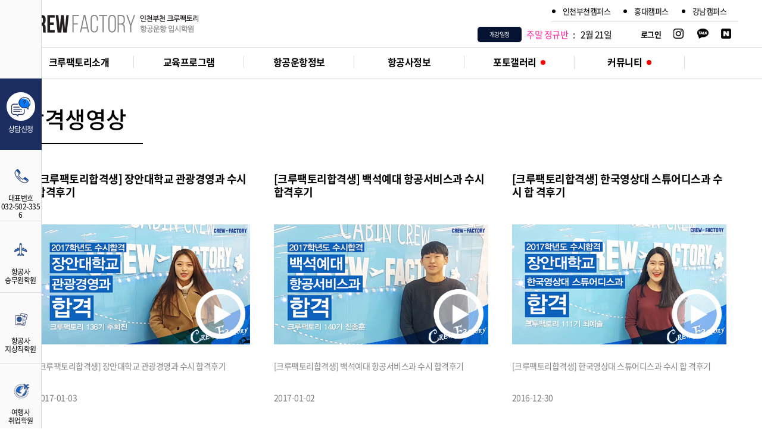

--- FILE ---
content_type: text/html;charset=UTF-8
request_url: http://www.crewfa.com/crewpeople/wave.do
body_size: 60661
content:





<!DOCTYPE html>
<html lang="ko">
<head>



<!DOCTYPE html>
<html lang="ko">
<head>
<meta name="viewport" content="width=device-width, initial-scale=1.0, minimum-scale=1.0">
<meta http-equiv="x-ua-compatible" content="IE=edge">
<meta name="robots" content="index, follow">
<meta name="subject" content="항공운항과입시사이트">
<meta name="author" content="크루팩토리승무원학원">
<meta name="keywords" content="대한항공채용, 스튜어디스, 승무원, 승무원학원, 대한항공승무원, 승무원되는법, 승무원과외, 승무원학원수강료, 승무원연봉, 스튜어디스연봉, 아시아나승무원, 아시아나항공승무원, 승무원메이크업, 스튜어드, 스튜어디스되는법, 남자승무원, 대한항공스튜어디스, 승무원준비, 크루팩토리, 항공사채용, 강남승무원학원, 승무원채용, 승무원자격요건, 스튜어디스자격조건, 승무원학원추천, 국내항공사, 승무원준비, 승무원면접, 스튜어디스학원, 승무원학원비용, 진에어채용, 에어부산채용, 이스타항공채용, 티웨이항공채용, 에어서울채용, 승무원학원비용, 승무원면접학원, 승무원합격"/>
<meta name="classification" content="크루팩토리항공운항과입시사이트(인천캠퍼스)" />
<meta property="og:type" content="website">
<meta property="og:image" content="http://www.crewfa.com/img/logo.png">
<meta property="og:url" content="http://www.crewfa.com/crewpeople/wave.do"/>
<link rel="canonical" href="http://www.crewfa.com">
<meta name="naver-site-verification" content="071ef3f5ed783d52d857aa53d07b16c1b8fe726d"/>
<meta name="google-site-verification" content="KxIrKQFgeRd3l37FScVaPMlbXu6Nn6ULkuiKH7yv_-c" />



<title>인천크루팩토리항공운항입시학원-합격생영상</title>
<meta name="description" content="인천캠퍼스, 인천항공운항과학원추천, 항공과과외, 인하공전항공운항과, 항공경영과, 한서대항공관광학과, 수원과학대항공관광과, 비서과, 호텔경영과, 항공학과, 항공서비스학과, 수시, 정시, 합격후기"/>
<meta property="og:title" content="인천크루팩토리항공운항입시학원">
<meta property="og:description" content="인천캠퍼스, 인천항공운항과학원추천, 항공과과외, 인하공전항공운항과, 항공경영과, 한서대항공관광학과, 수원과학대항공관광과, 비서과, 호텔경영과, 항공학과, 항공서비스학과, 수시, 정시, 합격후기">


<link rel="stylesheet" href="/dist/css/hover.css">
<link rel="stylesheet" href="/dist/css/bootstrap.css">
<link rel="stylesheet" href="/vendor/circle/css/circle.css">
<link rel="stylesheet" href="/vendor/swiper/css/swiper.css">
<link rel="stylesheet" href="/vendor/swiper/css/swiper.min.css">

<link rel="stylesheet" type="text/css" href="https://cdnjs.cloudflare.com/ajax/libs/slick-carousel/1.8.1/slick.css">
<link rel="stylesheet" type="text/css" href="https://cdnjs.cloudflare.com/ajax/libs/slick-carousel/1.8.1/slick-theme.css">

<link rel="stylesheet" type="text/css" href="/vendor/wow/animate.css">

<!-- Bootstrap 4 CSS -->
<link rel="stylesheet" href="https://code.ionicframework.com/ionicons/2.0.1/css/ionicons.min.css">

<!-- 피씨용 -->
<link rel="stylesheet" href="/css/cfw-sub-style.css">
<link rel="stylesheet" href="/css/cfw-fonts.css">
<link rel="stylesheet" href="/css/cfw-min-style.css">
<!-- 모바일용 -->
<link rel="stylesheet" href="/css/cfw-sub-style-mobile.css">

<link rel="stylesheet" href="/dist/css/pagination.css"><!-- Pagination -->
<link rel="stylesheet" href="/editor/src/content-styles.css" type="text/css"><!-- 웹에디터용 CSS -->

<script src="/dist/js/jquery.min.js"></script>
<script src="/dist/js/jquery-ui.min.js"></script>

<script src="/dist/js/bootstrap.min.js"></script>
<script src="https://cdnjs.cloudflare.com/ajax/libs/1000hz-bootstrap-validator/0.11.9/validator.js"></script>

<script src="/vendor/swiper/js/swiper.js"></script>
<script src="/vendor/swiper/js/swiper.min.js"></script>

<script src="/js/cfw-common.js?version=20200903"></script>

<script src="/dist/js/jquery.parallax-1.1.3.js" type="text/javascript"></script>
<script src="/dist/js/jquery.localscroll-1.2.7-min.js" type="text/javascript"></script>
<script src="/dist/js/jquery.scrollTo-1.4.2-min.js" type="text/javascript"></script>
<script src="/dist/js/jquery.twbsPagination.js" type="text/javascript"></script><!-- Pagination -->
<script src="/vendor/slick/slick.min.js" type="text/javascript"></script>
<script src="/vendor/wow/wow.min.js"></script>
<script>	new WOW().init(); </script>






</head>
<body>




<style>

</style>

<script>
	$(document).ready(function() {
		$("#gnb-menu").hover(function() {
			$("#snb-menu-pc").stop().slideDown(200);
		}, function() {
			$("#snb-menu-pc").stop().slideUp(200);
		});
		$("#snb-menu-pc").hover(function() {
			$("#snb-menu-pc").stop().slideDown(200);
		}, function() {
			$("#snb-menu-pc").stop().slideUp(200);
		});
	});

	//$(document).ready( function() {
	//	var navOffset = $('#navi').offset();
	//	$(window).scroll( function() {
	//		if ($(document).scrollTop() > navOffset.top) {
	//	    	$('#navi').addClass('active');
	//	    }else{
	//	    	$('#navi').removeClass('active');
	//	    }
	//	});
	//});

	function body_zoomin() {
		zoomx = zoomx + 10;
		$("body").css("zoom", zoomx + "%");
	}
	function body_zoomout() {
		zoomx = zoomx - 10;
		$("body").css("zoom", zoomx + "%");
	}
	function body_zoomdef() {
		zoomx = 100;
		$("body").css("zoom", zoomx + "%");
	}
	function newWin(url, w, h) {
		window.open(url, 'new_win', 'width=' + w + ',height=' + h
				+ ',toolbars=no,menubars=no,scrollbars=auto');
	}
</script>

<!--<div class="container-fluid bg-yellow top-banner" id="containter-body">
	<div class="row main-row bg-yellow">
		<div class="col-12 text-center" id="top-banner-img-cont">
			<div class="col-12" id="mobile-100-percent">
				<a href="" data-toggle="modal" data-target="#coronaModal"><img src="/img/corona_top_banner_01.png" alt="코로나배너" class="mobile-100-percent"></a>
			</div>
			<div class="top-banner-btn-x">
				<a href="javascript:hideTopBanner();"><img src="/img/corona_top_banner_03.png"></a>
			</div>
		</div>
	</div>
</div>  -->

<script>
	function hideTopBanner(){
		$(".top-banner").hide();
	}
</script>

<!-- Common Top Menu Start -->
<header id="head">
	<div class="head-row">
		<div class="col-6 align-middle">
			<div class="logo" style="padding-top: 10px;">
				<a href="/"><img src="/img/logo.png"></a>
				<!-- <h1 class="hide">크루팩토리항공운항과입시학원</h1><img src="/img/corona.png"> -->
			</div>
		</div>
		<div class="col-6 text-right">
			<div class="campus py-2 line-1-gray">
				<ul>
					<li><a href="http://www.crewfa.com/" target="_blank">인천부천캠퍼스</a></li>
					<li><a href="https://crewfactory-academy.com/" target="_blank">홍대캠퍼스</a></li>
					<li><a href="https://www.crew-factory.com/" target="_blank">강남캠퍼스</a></li>
					
				</ul>
			</div>
			<div class="outlink py-2">
				<ul>
					<li style="width: 290px;">
						<div class="col-4">
							<label class="sm-label font-10">개강일정</label>
						</div>
						<div class="col-8 pl-2 text-left">
							<div class="col-12 swiper-container sw-class-container">
								<div class="col-12 swiper-wrapper">
									
									
									<div class="col-12 swiper-slide font-15" style="margin-top: 4px;"><span class="font-pink">평일 정규반</span><span class="mx-2">:</span> 2월 3일 </div>
									<div class="col-12 swiper-slide font-15" style="margin-top: 4px;"><span class="font-pink">주말 정규반</span><span class="mx-2">:</span> 2월 21일 </div>								
																		
																			
								</div>
							</div>
						</div>
					</li>
					<li class="font-14 font-bold pt-1">
					
						
						<a href="/member/login.do">로그인</a>
					
					</li>
					<!-- <li><a href="https://www.facebook.com/ichcrews/" target="_blank"><img src="../img/sns-facebook-ico-bl.png"></a></li> -->
					<li><a href="https://www.instagram.com/crewfactory_icn/" target="_blank"><img src="../img/sns-instagram-ico-bl.png"></a></li>
					<li><a href="http://pf.kakao.com/_QcWQxj" target="_blank"><img src="../img/sns-kakao-ico-bl.png"></a></li>
					<li><a href="https://blog.naver.com/crewicn" target="_blank"><img src="../img/sns-naver-ico-bl.png"></a></li>
				</ul>
			</div>
		</div>
	</div>
</header>

<script>
var classSwiper = new Swiper('.sw-class-container', {
	slidesPerView: 1,
	loop: true,
	autoplay: { delay: 1000,  disableOnInteraction: false, },
});
</script>

<nav class="container-fluid line-1-gray mobile-hidden">
	<div class="row sub-row">
		<ul class="col-12 gnb-menu" id="gnb-menu" style="height:45px;">
			<li class="float-left font-16"><a href="/introduce/intro.do" class=""><b>크루팩토리소개</b></a></li>
			<li class="float-left font-16"><a href="/education/class1.do" class=""><b>교육프로그램</b></a></li>
			<li class="float-left font-16"><a href="/support/univ.do"><b>항공운항정보</b></a></li>
			<li class="float-left font-16"><a href="/support/alko.do?section=ko&search=ke" class=""><b>항공사정보</b></a></li>
			<li class="float-left font-16"><a href="/crewpeople/moment.do?branch=incheon" class=""><b>포토갤러리</b></a><label class="ml-2 hot-dot"></label></li>
			<li class="float-left font-16"><a href="/counsel/online.do" class=""><b>커뮤니티</b></a><label class="ml-2 hot-dot"></label></li>
			<!-- <li class="font-16"><a href="/counsel/online.do" class=""><img src="/img/total_menu.png"></a></li> -->
		</ul>
	</div>
</nav>

<section id="snb-menu-pc" style="width:100%; display:none;">
	<div class="container-fluid line-1-gray bg-white">
		<div class="row sub-row">
			<div class="col-12" id="snb-wrap">
				<ul class="ml-4" style="margin:0 auto;">
					<li class="my-3">
						<h2 class="mb-2 font-18 font-bold hide">크루팩토리소개</h2>
						<ul class="font-15 font-normal font-black">
							<li class="pb-2"><a href="/introduce/intro.do">교육이념</a></li>
							<li class="pb-2"><a href="/introduce/edu.do?section=to&search=to">크루팩토리의<br>특별혜택
							</a></li>
							<!-- li class="pb-2"><a href="/introduce/wis.do">크루팩토리가<br>특별한이유</a></li-->
							<li class="pb-2"><a href="/introduce/pro.do">전문강사진소개</a></li>
							<li class="pb-2"><a href="/introduce/facil.do">교육시설안내</a></li>
							<li class="pb-2"><a href="/introduce/corw.do">제휴업체보기</a></li>
							<li class="pb-2"><a href="/introduce/map.do">학원위치조회</a></li>
						</ul>
					</li>
					<li class="my-3">
						<h2 class="mb-2 font-18 font-bold hide">교육프로그램</h2>
						<ul class="font-15 font-normal font-black">
							<li class="pb-2"><a href="/education/class1.do">항공운항입시사관반</a></li>
							<li class="pb-2"><a href="/education/class2.do">항공운항입시단기반</a></li>
							<li class="pb-2"><a href="/education/class4.do">항공경영입시대비반</a></li>
							<li class="pb-2"><a href="/education/class3.do">1:1 입시반과정</a></li>
							<li class="pb-2"><a href="/detail/event.do">예비승무원대회</a></li>
							<li class="pb-2"><a href="/detail/eventpa.do">합격생간담회</a></li>
							<li class="pb-2"><a href="/detail/open.do">수강신청하기</a></li>
						</ul>
					</li>
					<li class="my-3">
						<h2 class="mb-2 font-18 font-bold hide">항공운항정보</h2>
						<ul class="font-15 font-normal font-black">
							<li class="pb-2"><a href="/support/univ.do">항공운항과개설대학</a></li>
							<li class="pb-2"><a href="/support/mrate.do">내신면접반영률</a></li>
							<li class="pb-2"><a href="/news/press.do">언론보도자료</a></li>
							
						</ul>
					</li>
					<li class="my-3">
						<h2 class="mb-2 font-18 font-bold hide">항공사정보</h2>
						<ul class="font-15 font-normal font-black">
							<li class="pb-2"><a href="/support/alko.do?section=ko&search=ke">국내항공사정보</a></li>
							<li class="pb-2"><a href="/support/alos.do?section=os&search=em">외국항공사정보</a></li>
						</ul>
					</li>
					<li class="my-3">
						<h2 class="mb-2 font-18 font-bold hide">포토갤러리</h2>
						<ul class="font-15 font-normal font-black">
						  <li class="pb-2"><a href="/crewpeople/moment.do?branch=incheon">크팩일기</a>
							<li class="pb-2"><a href="/crewpeople/hof.do">명예의전당</a>
							<li class="pb-2"><a href="/crewpeople/weare.do">카드뉴스</a></li>
							<li class="pb-2"><a href="/crewpeople/wave.do">합격생영상</a></li>
							<li class="pb-2"><a href="/crewpeople/cexp.do">진로체험</a></li>
						</ul>
					</li>
					<li class="my-3">
						<h2 class="mb-2 font-18 font-bold hide">커뮤니티</h2>
						<ul class="font-15 font-normal font-black">
							<li class="pb-2"><a href="/news/announce.do">공지사항</a></li>
							<li class="pb-2"><a href="/counsel/online.do">상담신청</a></li>
							<li class="pb-2"><a href="/crewpeople/review.do">합격자후기</a></li>
							<li class="pb-2"><a href="/counsel/faq.do">자주묻는질문</a></li>
							<li class="pb-2"><a href="/detail/detail07.do">특강신청</a></li>
						</ul>
					</li>
				</ul>
			</div>
		</div>
	</div>
	<div class="container-fluid bg-ivory line-1-gray">
		<div class="row sub-row">
			<div class="col-12">
				<ul>
					<li class="float-left" style="padding-left: 1px; background-color: #e3e3e3;"><img src="/img/top-quick-btn-phone.png"></li>
					<li class="float-left" style="padding-left: 1px; background-color: #e3e3e3;"><a href="/counsel/faq.do"><img src="/img/top-quick-btn-faq.png"></a></li>
					<li class="float-left" style="padding-left: 1px; background-color: #e3e3e3;"><a href="/counsel/online.do?cost=&imgchk=y"><img src="/img/top-quick-btn-imgchk.png"></a></li>
					<li class="float-left" style="padding-left: 1px; background-color: #e3e3e3;"><a href="/counsel/online.do?cost=y&imgchk="><img src="/img/top-quick-btn-fee.png"></a></li>
					<li class="float-left" style="padding-left: 1px; background-color: #e3e3e3;"><a href="/introduce/map.do"><img src="/img/top-quick-btn-map.png"></a></li>
					<li class="float-left" style="padding-left: 1px; background-color: #e3e3e3;"><a href="/counsel/online.do"><img src="/img/top-quick-btn-counsel.png"></a></li>
					<li class="float-left" style="padding-left: 1px; background-color: #e3e3e3; padding-right: 1px;"><a href="http://pf.kakao.com/_QcWQxj"><img src="/img/top-quick-btn-kko.png"></a></li>
				</ul>
			</div>
		</div>
	</div>
</section>


<!-- 모바일용글로벌메뉴 -->
<div class="container-fluid mobile-show pc-hidden">
	<div class="row">
		<div class="col-12" style="height:35px;">
			<div class="col-2 bg-navy py-2 font-14 font-white font-bold text-center" style="height:100%; padding-top:7px;">개강일정</div>
			<div class="col-10 px-2 font-14 line-1-gray" style="padding-bottom: 5px; height:100%; padding-top:6px;">
				<div class="swiper-container sw-class-container-m" >
					<div class="swiper-wrapper">
												
						
						<div class="swiper-slide"> 평일 정규반 : 2월 3일 </div>
						<div class="swiper-slide"> 주말 정규반 : 2월 21일 </div>
																			
						
					</div>
				</div>
			</div>
		</div>
	</div>
	<div class="row line-1-gray" style="padding: 10px;">
		<div class="col-12">
			<div class="col-6">
				<a href="/"><img src="/img/logo-mobile-m-tm.png" alt="메인로고" class="mobile-100-percent float-left"></a>
			</div>
			<div class="col-2"></div>
			<div class="col-4">
				<a href="tel:032.502.3356"><img src="/img/top-quick-btn-m-phone.png" alt="전화연결" class="mobile-75-percent float-right"></a>
			</div>
		</div>
	</div>
</div>

<style>
	.swiper-slide:nth-child(1n) { width:25px; }
	.swiper-slide:nth-child(2n) { width:55px; }
	.swiper-slide:nth-child(3n) { width:55px; }
	.swiper-slide:nth-child(4n) { width:70px; }
	.swiper-slide:nth-child(5n) { width:55px; }
	.swiper-slide:nth-child(6n) { width:55px; }
	.swiper-slide:nth-child(7n) { width:55px; }
</style>

<div class="container-fluid mobile-show bg-navy"  style="height: 42px; ">
	<div class="row">
		<div class="col-12">
			<div class="swiper-container" id="m-gnb-menu">
				<ul class="swiper-wrapper" style="width:450px; padding-top:10px; padding-bottom:10px;">
					<li class="swiper-slide ml-2 mr-3 font-16 text-center active-menu">
						<label class="font-white" style="padding-bottom:3px;"><strong>메인</strong></label>
					</li>
					<li class="swiper-slide mr-3 font-16 text-center">
						<label class="font-white" onclick="javascript:showSubMenu('#sub-intro')"><strong>소개</strong></label>
					</li>
					<li class="swiper-slide mr-3 font-16 text-center">				
						<label class="font-white" onclick="javascript:showSubMenu('#sub-edu')"><strong>교육안내</strong></label>
					</li>
					<li class="swiper-slide mr-3 font-16 text-center">
						<label class="font-white" onclick="javascript:showSubMenu('#sub-lab')"><strong>항공과</strong></label>
					</li>
					<li class="swiper-slide mr-3 font-16 text-center">
						<label class="font-white" onclick="javascript:showSubMenu('#sub-nation')"><strong>항공사</strong></label>
					</li>
					<li class="swiper-slide mr-3 font-16 text-center">
						<label class="font-white" onclick="javascript:showSubMenu('#sub-comm')"><strong>갤러리</strong></label>
					</li>
					<li class="swiper-slide ml-2 mr-3 font-16 text-center">
						<label class="font-white"  onclick="javascript:showSubMenu('#sub-counsel')"><strong>커뮤니티</strong></label>
					</li>
				</ul>
			</div>
		</div>
	</div>
</div>


<script>
$(document).ready(function() {
	var now = "";
});

var classMSwiper = new Swiper('.sw-class-container-m', {
	slidesPerView: 1,
	loop: true,
	autoplay: { delay: 1000,  disableOnInteraction: false, },
});

</script>

<div class="container-fluid mobile-show bg-skyblue">
	<div class="row">
		<div class="col-12 bg-skyblue py-1" style="display:none;" id="sub-counsel">
			<ul class="mx-2">
				<li class="mx-2 my-2 font-14 float-left"><a href="/news/announce.do">공지사항</a></li>
				<li class="mx-2 my-2 font-14 float-left"><a href="/counsel/online.do">상담신청</a></li>
				<li class="mx-2 my-2 font-14 float-left"><a href="/crewpeople/review.do">합격자후기</a></li>
				<li class="mx-2 my-2 font-14 float-left"><a href="/counsel/faq.do">자주묻는질문</a></li>
			</ul>
		</div>
		<div class="col-12 bg-skyblue py-1" style="display:none;" id="sub-edu">
			<ul class="mx-2">
				<li class="mx-2 my-2 font-14 float-left"><a href="/education/class1.do">입시사관반</a></li>
				<li class="mx-2 my-2 font-14 float-left"><a href="/education/class2.do">입시단기반</a></li>
					<li class="mx-2 my-2 font-14 float-left"><a href="/education/class4.do">입시대비반</a></li>
				<li class="mx-2 my-2 font-14 float-left"><a href="/education/class3.do">입시반과정</a></li>
				<li class="mx-2 my-2 font-14 float-left"><a href="/detail/event.do">예비승무원대회</a></li>
				<li class="mx-2 my-2 font-14 float-left"><a href="/detail/eventpa.do">합격생간담회</a></li>
				<li class="mx-2 my-2 font-14 float-left"><a href="/detail/open.do">수강신청</a></li>
			</ul>
		</div>
		<div class="col-12 bg-skyblue py-1" style="display:none;" id="sub-lab">
			<ul class="mx-2">
				<li class="mx-2 my-2 font-14 float-left"><a href="/support/univ.do">항공과 개설대학</a></li>
				<li class="mx-2 my-2 font-14 float-left"><a href="/support/mrate.do">내신면접반영률</a></li>
				<li class="mx-2 my-2 font-14 float-left"><a href="/news/press.do">언론보도자료</a></li>
				
			</ul>
		</div>
		<div class="col-12 bg-skyblue py-1" style="display:none;" id="sub-nation">
			<ul class="mx-2">
				<li class="mx-2 my-2 font-14 float-left"><a href="/support/alko.do?section=ko&search=ke">국내항공사정보</a></li>
				<li class="mx-2 my-2 font-14 float-left"><a href="/support/alos.do?section=os&search=em">외국항공사정보</a></li>
			
			</ul>
		</div>
		<div class="col-12 bg-skyblue py-1" style="display:none;" id="sub-comm">
			<ul class="mx-2">
				<li class="mx-2 my-2 font-14 float-left"><a href="/crewpeople/moment.do">크팩일기</a></li>
				<li class="mx-2 my-2 font-14 float-left"><a href="/crewpeople/hof.do">명예의전당</a></li>
				<li class="mx-2 my-2 font-14 float-left"><a href="/crewpeople/weare.do">카드뉴스</a></li>
				<li class="mx-2 my-2 font-14 float-left"><a href="/crewpeople/cexp.do">진로체험</a></li>
			</ul>
		</div>
		<div class="col-12 bg-skyblue py-1" style="display:none;" id="sub-intro">
			<ul class="mx-2">
				<li class="mx-2 my-2 font-14 float-left"><a href="/introduce/intro.do">교육이념</a></li>
				<li class="mx-2 my-2 font-14 float-left"><a href="/introduce/edu.do">특별혜택</a></li>
				<li class="mx-2 my-2 font-14 float-left"><a href="/introduce/pro.do">전문강사진</a></li>
				<li class="mx-2 my-2 font-14 float-left"><a href="/introduce/facil.do">교육시설</a></li>
				<li class="mx-2 my-2 font-14 float-left"><a href="/introduce/corw.do">제휴업체</a></li>
				<li class="mx-2 my-2 font-14 float-left"><a href="/introduce/map.do">오시는길</a></li>
			</ul>
		</div>
	</div>
</div>
	<script>
	function showSubMenu(obj){
		// Init
		$('#sub-counsel').hide();
		$('#sub-edu').hide();
		$('#sub-lab').hide();
		$('#sub-nation').hide();
		$('#sub-comm').hide();
		$('#sub-intro').hide(); 
		
		if($(obj).css('display') == 'none'){
			$(obj).show();
		}else{
			$(obj).hide();
		}
		
	}
</script>

<script>
if ($(window).width() < 767) {
	var quickMenuSwiper = new Swiper('#m-gnb-menu', {
		slidesPerView : 'auto',
		slidesBetween : 30,
	});
}
</script>





<script>
	$(document).ready(function() {
		$('.slk-main-class-open-m').slick({
			autoplay : true,
			vertical : true,
			slidesToShow : 1,
			slidesToScroll : 1,
			arrows : false,
			fade : false,
		});
	});
</script>







<div class="floating-bar">
	<div class="col-12 text-center">
		<ul>
			<li>
				<div class="col-12 py-4 px-1">
					
				</div>
			</li>
			<li class="font-12 line-1-gray">
				<div class="col-12 pt-4 align-middle">
					<a href="/counsel/online.do"><img src="/img/ico-floating-bar-counsel.png"></a>
					<p class="py-2">상담신청</p>
				</div>
			</li>
			<li class="font-12 line-1-gray">
				<div class="col-12 pt-4 align-middle">
					<a href="tel:032-502-3356"><img src="/img/ico-floating-bar-phone.png"></a>
					<p class="py-2">
						대표번호 <br>032-502-3356
					</p>
				</div>
			</li>
			<li class="font-12 line-1-gray">
				<div class="col-12 pt-4 align-middle">
					<a href="http://www.crew-factory.com/" target="_blank"><img src="/img/ico-floating-bar-go3.png"></a>
					<p class="py-2">
						항공사<br>승무원학원
					</p>
				</div>
			</li>
			<li class="font-12 line-1-gray">
				<div class="col-12 pt-4 align-middle">
					<a href="http://www.crew-gs.com/index.asp"><img src="/img/ico-floating-bar-ground.png"></a>
					<p class="py-2">
						항공사<br>지상직학원
					</p>
				</div>
			</li>
			<li class="font-12 line-1-gray">
				<div class="col-12 pt-4 align-middle">
					<a href="http://www.crew-op.com/"><img src="/img/ico-floating-bar-tour.png"></a>
					<p class="py-2">
						여행사<br>취업학원
					</p>
				</div>
			</li>
		</ul>
	</div>
</div>




<div class="container-fluid">
	<div class="row sub-row mt-5 mb-4">
		<div class="col-12">
		  <div class="col-12 mb-1">
		    <h1>합격생영상</h1>
		  </div>
		  <div class="col-12 py-2 line-2-black" style="width:200px; margin:0 auto;"></div>
		</div>
	</div>
</div>

<form role="form" name="frmSearch" id="frmSearch">		
<input type="hidden" name="init" value="N" />
<input type="hidden" name="startPage" id="startPage" value="" />
<input type="hidden" name="visiblePages" id="visiblePages" value="" />
</form>
<div class="container-fluid mt-3" id="containter-body">
  <div class="row sub-row">
    <ul class="blog-row">
      <li class="col-12"><!-- 메인리스트 -->
        <div class="blog-list">
          <ul>
            
            	
              <li class="mb-5">

		<a href="/crewpeople/wavev.do?idx=81&init=N&startPage=&visiblePages=&search=" class="">
                
                <div class="pt-3">
                <div class="col-12 font-bold font-18 font-bold pb-2 off-hide" style="height:4.1rem;">
                  [크루팩토리합격생]  장안대학교 관광경영과 수시 합격후기
                </div>
                <div class="col-12 my-1 off-hide" id="blog-image">
                  	
                  		
                  		<img src="/docs/movie/archive/2017000002.jpg" style="width:100%;" class="hvr-grow">
                  	
                </div>
                <div class="col-12 py-2 off-hide" style="height:3.7rem;">
                  <p class="font-14 font-gray">[크루팩토리합격생]  장안대학교 관광경영과 수시 합격후기</p>
                </div>
                <div class="col-12 py-1">
                  <div class="col-6"><span class="font-14 font-gray text-left">2017-01-03</span></div>
                </div>
                </div>
                </a>
              </li>
            
            	
              <li class="mb-5">

		<a href="/crewpeople/wavev.do?idx=80&init=N&startPage=&visiblePages=&search=" class="">
                
                <div class="pt-3">
                <div class="col-12 font-bold font-18 font-bold pb-2 off-hide" style="height:4.1rem;">
                  [크루팩토리합격생] 백석예대 항공서비스과 수시 합격후기 
                </div>
                <div class="col-12 my-1 off-hide" id="blog-image">
                  	
                  		
                  		<img src="/docs/movie/archive/2017000001.jpg" style="width:100%;" class="hvr-grow">
                  	
                </div>
                <div class="col-12 py-2 off-hide" style="height:3.7rem;">
                  <p class="font-14 font-gray">[크루팩토리합격생] 백석예대 항공서비스과 수시 합격후기 </p>
                </div>
                <div class="col-12 py-1">
                  <div class="col-6"><span class="font-14 font-gray text-left">2017-01-02</span></div>
                </div>
                </div>
                </a>
              </li>
            
            	
              <li class="mb-5">

		<a href="/crewpeople/wavev.do?idx=79&init=N&startPage=&visiblePages=&search=" class="">
                
                <div class="pt-3">
                <div class="col-12 font-bold font-18 font-bold pb-2 off-hide" style="height:4.1rem;">
                  [크루팩토리합격생] 한국영상대 스튜어디스과 수시 합  격후기
                </div>
                <div class="col-12 my-1 off-hide" id="blog-image">
                  	
                  		
                  		<img src="/docs/movie/archive/2016000037.jpg" style="width:100%;" class="hvr-grow">
                  	
                </div>
                <div class="col-12 py-2 off-hide" style="height:3.7rem;">
                  <p class="font-14 font-gray">[크루팩토리합격생] 한국영상대 스튜어디스과 수시 합  격후기</p>
                </div>
                <div class="col-12 py-1">
                  <div class="col-6"><span class="font-14 font-gray text-left">2016-12-30</span></div>
                </div>
                </div>
                </a>
              </li>
            
            	
              <li class="mb-5">

		<a href="/crewpeople/wavev.do?idx=77&init=N&startPage=&visiblePages=&search=" class="">
                
                <div class="pt-3">
                <div class="col-12 font-bold font-18 font-bold pb-2 off-hide" style="height:4.1rem;">
                  [크루팩토리합격생]  관동대 항공운항서비스학과 수시 합격후기
                </div>
                <div class="col-12 my-1 off-hide" id="blog-image">
                  	
                  		
                  		<img src="/docs/movie/archive/2016000035.jpg" style="width:100%;" class="hvr-grow">
                  	
                </div>
                <div class="col-12 py-2 off-hide" style="height:3.7rem;">
                  <p class="font-14 font-gray">[크루팩토리합격생]  관동대 항공운항서비스학과 수시 합격후기</p>
                </div>
                <div class="col-12 py-1">
                  <div class="col-6"><span class="font-14 font-gray text-left">2016-12-30</span></div>
                </div>
                </div>
                </a>
              </li>
            
            	
              <li class="mb-5">

		<a href="/crewpeople/wavev.do?idx=76&init=N&startPage=&visiblePages=&search=" class="">
                
                <div class="pt-3">
                <div class="col-12 font-bold font-18 font-bold pb-2 off-hide" style="height:4.1rem;">
                  [크루팩토리합격생]</font> 인하공전 관광경영과 수시 합격후기
                </div>
                <div class="col-12 my-1 off-hide" id="blog-image">
                  	
                  		
                  		<img src="/docs/movie/archive/2016000034.jpg" style="width:100%;" class="hvr-grow">
                  	
                </div>
                <div class="col-12 py-2 off-hide" style="height:3.7rem;">
                  <p class="font-14 font-gray">[크루팩토리합격생]</font> 인하공전 관광경영과 수시 합격후기</p>
                </div>
                <div class="col-12 py-1">
                  <div class="col-6"><span class="font-14 font-gray text-left">2016-12-30</span></div>
                </div>
                </div>
                </a>
              </li>
            
            	
              <li class="mb-5">

		<a href="/crewpeople/wavev.do?idx=75&init=N&startPage=&visiblePages=&search=" class="">
                
                <div class="pt-3">
                <div class="col-12 font-bold font-18 font-bold pb-2 off-hide" style="height:4.1rem;">
                  [크루팩토리합격생]  인하공전 항공관광과 수시 합격후기
                </div>
                <div class="col-12 my-1 off-hide" id="blog-image">
                  	
                  		
                  		<img src="/docs/movie/archive/2016000033.jpg" style="width:100%;" class="hvr-grow">
                  	
                </div>
                <div class="col-12 py-2 off-hide" style="height:3.7rem;">
                  <p class="font-14 font-gray">[크루팩토리합격생]  인하공전 항공관광과 수시 합격후기</p>
                </div>
                <div class="col-12 py-1">
                  <div class="col-6"><span class="font-14 font-gray text-left">2016-12-30</span></div>
                </div>
                </div>
                </a>
              </li>
            
            	
              <li class="mb-5">

		<a href="/crewpeople/wavev.do?idx=74&init=N&startPage=&visiblePages=&search=" class="">
                
                <div class="pt-3">
                <div class="col-12 font-bold font-18 font-bold pb-2 off-hide" style="height:4.1rem;">
                  [크루팩토리합격생] 수원과학대 항공관광과 수시 합격  후기
                </div>
                <div class="col-12 my-1 off-hide" id="blog-image">
                  	
                  		
                  		<img src="/docs/movie/archive/2016000032.jpg" style="width:100%;" class="hvr-grow">
                  	
                </div>
                <div class="col-12 py-2 off-hide" style="height:3.7rem;">
                  <p class="font-14 font-gray">[크루팩토리합격생] 수원과학대 항공관광과 수시 합격  후기</p>
                </div>
                <div class="col-12 py-1">
                  <div class="col-6"><span class="font-14 font-gray text-left">2016-12-27</span></div>
                </div>
                </div>
                </a>
              </li>
            
            	
              <li class="mb-5">

		<a href="/crewpeople/wavev.do?idx=73&init=N&startPage=&visiblePages=&search=" class="">
                
                <div class="pt-3">
                <div class="col-12 font-bold font-18 font-bold pb-2 off-hide" style="height:4.1rem;">
                  [크루팩토리합격생] 청운대 항공서비스경영학과 수시 합격후기
                </div>
                <div class="col-12 my-1 off-hide" id="blog-image">
                  	
                  		
                  		<img src="/docs/movie/archive/2016000031.jpg" style="width:100%;" class="hvr-grow">
                  	
                </div>
                <div class="col-12 py-2 off-hide" style="height:3.7rem;">
                  <p class="font-14 font-gray">[크루팩토리합격생] 청운대 항공서비스경영학과 수시 합격후기</p>
                </div>
                <div class="col-12 py-1">
                  <div class="col-6"><span class="font-14 font-gray text-left">2016-12-27</span></div>
                </div>
                </div>
                </a>
              </li>
            
            	
              <li class="mb-5">

		<a href="/crewpeople/wavev.do?idx=72&init=N&startPage=&visiblePages=&search=" class="">
                
                <div class="pt-3">
                <div class="col-12 font-bold font-18 font-bold pb-2 off-hide" style="height:4.1rem;">
                  [크루팩토리합격생] 수과대 항공관광과 수시 합격후기
                </div>
                <div class="col-12 my-1 off-hide" id="blog-image">
                  	
                  		
                  		<img src="/docs/movie/archive/2016000030.jpg" style="width:100%;" class="hvr-grow">
                  	
                </div>
                <div class="col-12 py-2 off-hide" style="height:3.7rem;">
                  <p class="font-14 font-gray">[크루팩토리합격생] 수과대 항공관광과 수시 합격후기</p>
                </div>
                <div class="col-12 py-1">
                  <div class="col-6"><span class="font-14 font-gray text-left">2016-12-26</span></div>
                </div>
                </div>
                </a>
              </li>
            
            	
              <li class="mb-5">

		<a href="/crewpeople/wavev.do?idx=70&init=N&startPage=&visiblePages=&search=" class="">
                
                <div class="pt-3">
                <div class="col-12 font-bold font-18 font-bold pb-2 off-hide" style="height:4.1rem;">
                  백석예대 항공서비스과 수시 합격후기
                </div>
                <div class="col-12 my-1 off-hide" id="blog-image">
                  	
                  		
                  		<img src="/docs/movie/archive/2016000028.jpg" style="width:100%;" class="hvr-grow">
                  	
                </div>
                <div class="col-12 py-2 off-hide" style="height:3.7rem;">
                  <p class="font-14 font-gray"><font color=#5778bb>[크루팩토리합격생]</font> 백석예대 항공서비스과 </p>
                </div>
                <div class="col-12 py-1">
                  <div class="col-6"><span class="font-14 font-gray text-left">2016-12-26</span></div>
                </div>
                </div>
                </a>
              </li>
            
            	
              <li class="mb-5">

		<a href="/crewpeople/wavev.do?idx=69&init=N&startPage=&visiblePages=&search=" class="">
                
                <div class="pt-3">
                <div class="col-12 font-bold font-18 font-bold pb-2 off-hide" style="height:4.1rem;">
                  인하공전 호텔경영과 수시 합격후기
                </div>
                <div class="col-12 my-1 off-hide" id="blog-image">
                  	
                  		
                  		<img src="/docs/movie/archive/2016000027.jpg" style="width:100%;" class="hvr-grow">
                  	
                </div>
                <div class="col-12 py-2 off-hide" style="height:3.7rem;">
                  <p class="font-14 font-gray"><font color=#5778bb>[크루팩토리합격생]</font> 인하공전 호텔경영과 수</p>
                </div>
                <div class="col-12 py-1">
                  <div class="col-6"><span class="font-14 font-gray text-left">2016-12-26</span></div>
                </div>
                </div>
                </a>
              </li>
            
            	
              <li class="mb-5">

		<a href="/crewpeople/wavev.do?idx=68&init=N&startPage=&visiblePages=&search=" class="">
                
                <div class="pt-3">
                <div class="col-12 font-bold font-18 font-bold pb-2 off-hide" style="height:4.1rem;">
                  재능대학교 항공운항서비스과 수시 합격후기
                </div>
                <div class="col-12 my-1 off-hide" id="blog-image">
                  	
                  		
                  		<img src="/docs/movie/archive/2016000026.jpg" style="width:100%;" class="hvr-grow">
                  	
                </div>
                <div class="col-12 py-2 off-hide" style="height:3.7rem;">
                  <p class="font-14 font-gray"><font color=#5778bb>[크루팩토리합격생]</font> 재능대학교 항공운항서비</p>
                </div>
                <div class="col-12 py-1">
                  <div class="col-6"><span class="font-14 font-gray text-left">2016-12-21</span></div>
                </div>
                </div>
                </a>
              </li>
            
          </ul>
        </div>
        <div class="col-12 my-5 paging text-center">
		  	<ul class="pagination pagination-lg" id="pagination"></ul>
			</div>
      </li>
    </ul>  
  </div>
</div>


<!-- 하단링크 -->




<!-- 중간배너/이미지체크 PC-->
<div class="containter-fluid bg-navy">
	<div class="row main-row">
		<div class="col-12 py-3 text-center">
			<a href="/counsel/online.do?cost=&imgchk=y"><img src="/img/banner-img-imgchk.png" class="mobile-100-percent"></a>			
		</div>
	</div>
</div>


<!-- 상담신청 -->

<form role="form" name="counsel" id="counsel" method="post" data-toggle="validator">
<div class="container-fluid bg-light-gray">
	<div class="row sm-row">
		<div class="col-12 mt-5 mb-4">
		  <div class="col-12 font-24 font-bold">상담신청</div>
		  <div class="col-12 my-1 line-2-black" style="width:86px; margin:0 auto;"></div>		  
		  <div class="col-12 my-2 font-20">27학번 수시, 정시 인하공전을 비롯한 <span class="font-pink font-bold">역대 최다 합격생</span>을 배출한 입시상담을 받아보세요.</div>
		</div>
		<div class="col-3 my-3" id="mobile-100-percent">
			<div class="card">
				<div class="card-body">
					<div class="form-group">
                      <label class="font-bold">관심분야</label>
                      <div class="custom-control custom-radio">
                        <input type="radio" name="bt_hopse" value="항공운항과대학입시" id="keoz" class="custom-control-input" checked>
                        <label for="keoz" class="custom-control-label">항공운항과 대학입시</label>
                      </div>
					  <div class="custom-control custom-radio">	
						<input type="radio" name="bt_hopse" value="항공경영과대학입시" id="ko" class="custom-control-input">
						<label for="ko" class="custom-control-label">항공경영과 대학입시</label>
					  </div>
					  <div class="custom-control custom-radio">	
						<input type="radio" name="bt_hopse" value="비서과대학입시" id="os" class="custom-control-input">
						<label for="os" class="custom-control-label">비서과 대학입시</label>
					  </div>
					  <div class="custom-control custom-radio">	
						<input type="radio" name="bt_hopse" value="호텔경영과대학입시" id="steward" class="custom-control-input">
						<label for="steward" class="custom-control-label">호텔경영과 대학입시</label>
					  </div>
					  <div class="custom-control custom-radio">	
						<input type="radio" name="bt_hopse" value="관광경영과대학입시" id="ground" class="custom-control-input">
						<label for="ground" class="custom-control-label">관광경영과 대학입시</label>
					  </div>
	            </div>
				</div>
			</div>
		</div>
		
		<div class="col-5 col-padding my-3" id="mobile-100-percent">
			<div class="card col-md-12">
				<div class="card-body">
					<div class="form-group">
                   <label for="bt_name" class="font-bold">이름/나이</label>
                   <div class="input-group">
                   <input type="text" class="form-control" name="bt_name" id="bt_name" placeholder="이름" onkeyup="onlyKorean('bt_name')" required>
                   <input type="number" class="form-control input-group-append ml-2" name="bt_age" id="bt_age" oninput="maxLengthCheck(this)" placeholder="나이" maxlength="2" required>
                   </div>
                   <div class="help-block with-errors text-danger"></div>
                 </div>
			        <div class="form-group">
                      <label for="input-gender" class="font-bold">연락처</label>
                      <div class="input-group">
                        <select class="form-control mr-2" id="bt_mobile1" name="bt_mobile1" style="height:3.75rem;">
                          <option value="010">010</option>
                        </select>
	                    <input type="number" class="form-control input-group-append mr-2" name="bt_mobile2" id="bt_mobile2" oninput="maxLengthCheck(this)" maxlength="4" required>
	                    <input type="number" class="form-control input-group-append" name="bt_mobile3" id="bt_mobile3" oninput="maxLengthCheck(this)" maxlength="4" required>
	                  </div>
	                  <div class="help-block with-errors text-danger"></div>
	                </div>
				</div>
				<div class="card-body">
					<div class="form-group">
                      <div class="custom-control custom-checkbox">
					    <input type="checkbox" name="bt_agree" value="1" id="bt_agree" class="custom-control-input" checked>
					     <label for="agree" class="custom-control-label">개인정보 이용방침에 동의합니다. <span class="mx-2"><a href="" data-toggle="modal" data-target="#personalInfo"><b>자세히보기</b></a></span></label>
                      </div>
	                </div>
			        <div class="mb-3"></div>
			        <button class="btn btn-primary btn-lg btn-block" id="reqcs" type="button">상담신청하기</button>
				</div>
			</div>
		</div>

		<div class="col-12 my-4 my-3"></div>
	</div>
</div>

</form>

<script>
	$("#reqcs").click(function(){
		var mobile = $("#bt_mobile1").val() + $("#bt_mobile2").val() + $("#bt_mobile3").val();
		var radioVal = $('input[name="bt_hopse"]:checked').val();		
		if($("#bt_name").val() == ""){
			alert("이름을 입력하세요.");
			return false;
		}
		if($("#bt_mobile2").val() == "" || $("#bt_mobile3").val() == ""){
			alert("전화번호를 입력하세요.");
			return false;
		}
		if($("#bt_age").val() == ""){
			alert("나이를 입력하세요.");
			return false;
		}
		
		if($("input:checkbox[id='bt_agree']").is(":checked") == false){
			alert("개인정보이용방침에 동의하셔야 합니다.");
			return false;
		}
		
		if($('input[name=bt_name]').val().length < 2){
			alert("이름은 두글자이상 이어야 합니다.");
			return false;
		}
		
		if($('input[name=bt_age]').val().length <= 1){
			alert("나이는 두자리이상 이어야 합니다.");
			return false;
		}
		
		if($('input[name=bt_mobile2]').val().length < 3){
			alert("휴대전화 앞자리는 세자이상 이어야 합니다.");
			return false;
		}
		
		if($('input[name=bt_mobile3]').val().length <= 3){
			alert("휴대전화 뒷자리는 네자이어야 합니다.");
			return false;
		}
		
		var obj = {
				"gubun" : "간편상담",
				"stat" : "신규",
				"name" : $("#bt_name").val(),
				"phone" : mobile,
				"age" : $("#bt_age").val(),
				"hopse" : radioVal,
				"domain" : "www.crewfa.com",
				"regip" : "18.118.169.13",
		}
		
		$.ajax({
		    url: "/quick/counsel.do",
		    type: "post",
		    data: JSON.stringify(obj),
		    contentType: "application/json",
		    success: function(data) {
		        alert("상담신청이 완료되었습니다.");
		        window.location.reload();
		    },
		    error: function(errorThrown) {
		        alert(errorThrown.statusText);
		    }
		});
	});
</script>



<footer>
  

<div class="container-fluid bg-navy">
  <div class="row main-row">
    <div class="col-12 py-5" id="footer-outlink">
      <div class="col-4">
        <img src="/img/logo-white.png"> 
        <div class="mt-2">
          <ul>
      	  	<!-- <li class="float-left px-3"><a href="https://www.facebook.com/ichcrews/" target="_blank"><img src="../img/sns-facebook-ico.png"></a></li> -->
			<li class="float-left px-3"><a href="https://www.instagram.com/crewfactory_icn/" target="_blank"><img src="../img/sns-instagram-ico.png"></a></li>
			<li class="float-left px-3"><a href="http://pf.kakao.com/_QcWQxj" target="_blank"><img src="../img/sns-kakao-ico.png"></a></li>
			<li class="float-left px-3"><a href="https://blog.naver.com/crewicn"><img src="../img/sns-naver-ico.png"></a></li>
		  </ul>
        </div>
      </div>
      <div class="col-8">
        <div class="col-12 my-3">
          <ul>
            <li class="px-3 float-left"><a href="http://www.crewfa.com/" target="_blank" class="font-white">인천부천캠퍼스</a></li>
            <li class="px-3 float-left font-white"><a href="https://www.crew-factory.com/" target="_blank" class="font-white">강남캠퍼스</a></li>
            <li class="px-3 float-left"><a href="http://www.crew-factory.com/" target="_blank" class="font-white">항공사승무원</a></li>
            <li class="px-3 float-left"><a href="http://www.crew-gs.com/" target="_blank" class="font-white">항공사지상직</a></li>
            <li class="px-3 float-left"><a href="http://www.factoryop.com/" target="_blank" class="font-white">여행사취업</a></li>
          </ul>
        </div>
        <div class="col-12">
        	<div class="col-2 mt-2 px-3" id="mobile-100-percent">
        		<p class="font-white"> 인천부천캠퍼스 </p>
        	</div>
        	<div class="col-10" id="mobile-100-percent">  
	          	<ul class="px-3 mt-2 font-10">
	            	<li class="font-gray"> 인천광역시 부평구 경원대로 1382 대한빌딩 5층 학원설립운영등록증 제4251호 </li>
	          	</ul>
	          	<ul class="px-3 mt-1 font-10">
	            	<li class="font-gray"><span> tel. 032-502-3356 </span><span class="mx-4"> fax. 0504-373-0407 </span><a href="/detail/fee3.do" target="_blank" class="font-gray"> 수강료안내 </a></li>
	          		<li class="font-gray"> 사업자번호:117-97-01554 &nbsp; &nbsp; &nbsp; &nbsp; 개인정보관리책임자: 김장기 </li>
	          	</ul>
	        </div>
        	<div class="col-2 mt-2 px-3" id="mobile-100-percent">
        		<p class="font-white"> 강남캠퍼스 </p>
        	</div>
        	<div class="col-10" id="mobile-100-percent">  
	          <ul class="px-3 mt-2 font-10">
	            <li class="font-gray"> ANC크루팩토리승무원학원 (주)에어라인네트워크센터 서울특별시 강남구 강남대로 584, 지하1층 일부(논현동) 학원설립운영등록증 제10204호 </li>
	            <li class="font-gray"> ANC승무원학원(평생교육원) (주)에어라인네트워크센터 서울특별시 강남구 강남대로 584, 지하1층 일부, 2층 일부(논현동) 학원설립운영등록증 제11832호 </li>
	            </ul>
	          <ul class="px-3 mt-1 font-10">
	            <li class="font-gray"><span> tel. 02-2038-0065 </span><span class="mx-4"> fax. 02-512-1467 </span><a href="/detail/fee1.do" target="_blank" class="font-gray"> 수강료안내 </a></li>
	          	<li class="font-gray"> 사업자번호: 399-87-02762 &nbsp; &nbsp; &nbsp; &nbsp; 통신판매번호:2013-서울강남-00076호 &nbsp; &nbsp; &nbsp; &nbsp; 개인정보관리책임자: 박탄 </li>
	          </ul>
	        </div>
	        <!-- <div class="col-2 mt-2 px-3" id="mobile-100-percent">
        		<p class="font-white">강남캠퍼스 제2관</p>
        	</div>
        	<div class="col-10" id="mobile-100-percent">  
	          <ul class="px-3 mt-2">
	            <li class="font-gray">강남2관크루팩토리승무원학원(주)백아 서울특별시 강남구 강남대로 596, 7층 602호(논현동, 극동빌딩) </li>
	          </ul>
	          <ul class="px-3 mt-1">
	            <li class="font-gray"><span>tel. 02-2038-0064</span><span class="mx-4">fax. 02-548-4095</span><a href="/detail/fee2.do" target="_blank" class="font-gray">수강료안내</a></li>
	          	<li class="font-gray">대표이사:백철&nbsp; &nbsp; &nbsp; &nbsp;개인정보관리 책임자:백철</li>
	          </ul>
          </div>-->
          
          	<div class="col-2 mt-2 px-3" id="mobile-100-percent">
        		<p class="font-white"> 부산캠퍼스 </p>
        	</div>
        	<div class="col-10" id="mobile-100-percent">  
	          <ul class="px-3 mt-2 font-10">
	            <li class="font-gray"> 부산광역시 진구 전포대로 199번길 43 한일빌딩 2층 학원설립운영등록번호 제2503호 </li>
	            </ul>
	          <ul class="px-3 mt-1 font-10">
	            <li class="font-gray"><span> tel. 051-803-0004 </span><span class="mx-4"> fax. 051-803-8812 </span><a href="http://anckorea.co.kr/sub/cs/check.asp" target="_blank" class="font-gray"> 수강료안내 </a></li>
	          	<li class="font-gray"> 사업자번호: 605-81-39838 &nbsp; &nbsp; &nbsp; &nbsp; 통신판매번호: 2014-부산부산진-0363 &nbsp; &nbsp; &nbsp; &nbsp; 직업소개사업 등록번호 부산지방고용노동청 제2019-2호 &nbsp; &nbsp; &nbsp; &nbsp; 대표이사(개인정보관리책임자): 김승환 </li>
	          </ul>
	        </div>
      
        </div>
        <div class="col-12 px-3 mt-4 font-white">Copyright ⓒ  백아(주), All rights reserved.</div>  
      </div>
    </div>
  </div>
</div>


<script>
	$(document).ready(function(){
		var dec = decodeURI("null");
		var dec2 = decodeURI("http://www.crewfa.com/crewpeople/wave.do");
		console.log(dec);
		console.log("18.118.169.13");
		if(dec != 'null' || dec != null || dec != ''){
			$.ajax({
				type: "POST",
				contentType: "application/json",
				url: "/visit/counter.do",
				data: JSON.stringify({
				ipaddr : "18.118.169.13",
				path : dec,
				current : dec2,
				domain : "www.crewfa.com",
				agent : "Mozilla/5.0 (Macintosh; Intel Mac OS X 10_15_7) AppleWebKit/537.36 (KHTML, like Gecko) Chrome/131.0.0.0 Safari/537.36; ClaudeBot/1.0; +claudebot@anthropic.com)",
			}),
				dataType: 'json',
				error: function (e) { }	
			});
		}
	});
</script>

<div class="modal fade bd-example-modal-lg" id="personalInfo" tabindex="-1" role="dialog" aria-hidden="true">
	<div class="modal-dialog modal-lg modal-dialog-centered" role="document">
		<div class="modal-content">
			<div class="modal-header bg-ivory">
				<p class="modal-title font-24 font-bold">
					<img src="/img/logo.png">
				</p>
				<button type="button" class="close" data-dismiss="modal" aria-label="Close">
					<span aria-hidden="true">&times;</span>
				</button>
			</div>
			<div class="modal-body">
				<div class="col-12 px-3" style="overflow: auto; width: 100%; height: 500px;">
					<p class="my-3">㈜ 백아 크루팩토리승무원학원(이하 ‘학원’이라 함) 개인정보처리방침은 다음과 같은 내용을 담고 있습니다.</p>
					<br> 1. 개인정보의 처리 목적<br>
					<p class="mx-2">
						- 학원은 다음의 목적을 위하여 개인정보를 처리하고 있으며, 다음의 목적 이외의 용도로는 이용하지 않습니다.<br> - 고객 가입의사 확인, 고객에 대한 서비스 제공에 따른 본인 식별.인증, 회원자격 유지,관리 물품 또는 서비스 공급에 따른 금액 결제, 물품 또는 서비스의 공급.배송 등
					</p>
					<br> 2. 개인정보의 처리 및 보유 기간<br>
					<p class="mx-2">
						- 학원은 정보주체로부터 개인정보를 수집할 때 동의 받은 개인정보 보유/이용기간 또는 법령에 따른 개인정보<br> - 보유/이용기간 내에서 개인정보를 처리.보유하며 구체적인 개인정보 처리 및 보유 기간은 다음과 같습니다.<br> 아래 예시를 참고하여 개인정보 처리업무와 개인정보 처리업무에 대한 보유기간 및 관련 법령, 근거 등을 기재합니다.<br> (예시)<br> - 고객 가입 및 관리 : 서비스 이용계약 또는 회원가입 해지시까지, 다만 채권.채무관계 잔존시 해당 채권.채무관계 정산까지<br>
						- 전자상거래에서의 계약.청약철회, 대금결제, 재화 등 공급기록 : 5년<br>
					</p>
					<br> 3. 개인정보 주체자의 권리와 의무<br>
					<p class="mx-2">
						정보주체와 법정대리인의 권리·의무 및 그 행사방법 이용자는 개인정보주체로써 다음과 같은 권리를 행사할 수 있습니다.<br> 정보주체는 학원에 대해 언제든지 다음 각 호의 개인정보 보호 관련 권리를 행사할 수 있습니다.<br> - 개인정보 열람요구<br> - 오류 등이 있을 경우 정정 요구<br> - 삭제요구<br> - 처리정지 요구<br>
					</p>
					<br> 4. 처리하는 개인정보의 항목 작성<br>
					<p class="mx-2">
						학원은 정보주체의 온라인상담 관련(상담신청, 이미지체크, 시간표조회, 1:1이력서무료상담, 지원가능한 항공사조회, 위탁교육문의)을 위해 개인정보를 아래와 같이 수집하고 있습니다.<br> - 성명, 전화번호, 나이, 성별, 키, 몸무게, 최종학력, 외국어능력<br>
					</p>
					<br> 5. 개인정보의 파기절차 및 기한<br>
					<p class="mx-2">
						개인정보의 파기('학원')은 원칙적으로 개인정보 처리목적이 달성된 경우에는 지체 없이 해당 개인정보를 파기합니다. 파기의 절차, 기한 및 방법은 다음과 같습니다.<br> - 파기절차<br> 이용자가 입력한 정보는 목적 달성 후 별도의 DB에 옮겨져(종이의 경우 별도의 서류) 내부 방침 및 기타 관련 법령에 따라 일정기간 저장된 후 혹은 즉시 파기됩니다. 이 때, DB로 옮겨진 개인정보는 법률에 의한 경우가 아니고서는 다른 목적으로 이용되지 않습니다.<br> - 파기기한<br> 이용자의
						개인정보는 개인정보의 보유기간이 경과된 경우에는 보유기간의 종료일로부터 5일 이내에, 개인정보의 처리 목적 달성, 해당 서비스의 폐지, 사업의 종료 등 그 개인정보가 불필요하게 되었을 때에는 개인정보의 처리가 불필요한 것으로 인정되는 날로부터 5일 이내에 그 개인정보를 파기합니다.<br>
					</p>
					<br> 6. 개인정보 자동 수집 장치의 설치.운영 및 거부에 관한 사항<br>
					<p class="mx-2">
						학원은 개별적인 맞춤서비스를 제공하기 위해 이용정보를 저장하고 수시로 불러오는 ‘쿠기(cookie)’를 사용합니다. 쿠키는 웹사이트를 운영하는데 이용되는 서버(http)가 이용자의 컴퓨터 브라우저에게 보내는 소량의 정보이며 이용자들의 PC 컴퓨터내의 하드디스크에 저장되기도 합니다.<br> 가. 쿠키의 사용 목적 : 이용자가 방문한 각 서비스와 웹 사이트들에 대한 방문 및 이용형태, 인기 검색어, 보안접속 여부, 등을 파악하여 이용자에게 최적화된 정보 제공을 위해 사용됩니다. <br> 나. 쿠키의
						설치.운영 및 거부 : 웹브라우저 상단의 도구>인터넷 옵션>개인정보 메뉴의 옵션 설정을 통해 쿠키 저장을 거부 할 수 있습니다<br> 다. 쿠키 저장을 거부할 경우 맞춤형 서비스 이용에 어려움이 발생할 수 있습니다.<br>
					</p>
					<br> 7. 개인정보 보호책임자 작성<br>
					<p class="mx-2">
						학원은 개인정보 처리에 관한 업무를 총괄해서 책임지고, 개인정보 처리와 관련한 정보주체의 불만처리 및 피해구제 등을 위하여 아래와 같이 개인정보 보호책임자를 지정하고 있습니다.<br> 개인정보 보호책임자<br> ·성명 :백철<br> ·직책 :CEO<br> ·직급 :대표이사<br> ·연락처 :0220387273, sasoo107@hanmail.net, 025471467<br> <br> 개인정보 보호 담당부서<br> ·부서명 :온라인사업부<br>
						·담당자 :백철<br> ·연락처 :0220387273, sasoo107@hanmail.net, 025471467<br> 정보주체께서는 학원의 서비스(또는 사업)을 이용하시면서 발생한 모든 개인정보 보호 관련 문의, 불만처리, 피해구제 등에 관한 사항을 개인정보 보호책임자 및 담당부서로 문의하실 수 있습니다. 학원은 정보주체의 문의에 대해 지체 없이 답변 및 처리해드릴 것입니다.<br>
					</p>
					<br> 8. 개인정보 처리방침 변경<br>
					<p class="mx-2">
						이 개인정보처리방침은 시행일로부터 적용되며, 법령 및 방침에 따른 변경내용의 추가, 삭제 및 정정이 있는 경우에는 변경사항의 시행 7일 전부터 공지사항을 통하여 고지할 것입니다.<br>
					</p>
					<br> 9. 개인정보의 안전성 확보 조치 ('크루팩토리')은(는) 개인정보보호법 제29조에 따라 다음과 같이 안전성 확보에 필요한 기술적/관리적 및 물리적 조치를 하고 있습니다.<br>
					<p class="mx-2">
						1. 개인정보 취급 직원의 최소화 및 교육<br> 개인정보를 취급하는 직원을 지정하고 담당자에 한정시켜 최소화 하여 개인정보를 관리하는 대책을 시행하고 있습니다.<br> 2. 개인정보에 대한 접근 제한<br> 개인정보를 처리하는 데이터베이스시스템에 대한 접근권한의 부여,변경,말소를 통하여 개인정보에 대한 접근통제를 위하여 필요한 조치를 하고 있으며 침입차단시스템을 이용하여 외부로부터의 무단 접근을 통제하고 있습니다.<br> 3. 비인가자에 대한 출입 통제<br> 개인정보를
						보관하고 있는 물리적 보관 장소를 별도로 두고 이에 대해 출입통제 절차를 수립, 운영하고 있습니다.<br>
					</p>
					<br>
					<p class="mx-2">
						원칙적으로 ㈜백아 이용자의 개인정보를 타인 또는 타기업, 기관에 공개하지 않습니다.<br> 다만 아래의 경우에는 예외로 합니다.<br> ㈜백아를 통해 교육 도중 작성된 저작물에 대한 저작권 및 초상권 또는 컨텐츠(사진,동영상)는 합리적인 차원에서 ㈜백아에 귀속하여 활용할 수 있다.<br> 본인은 본인의 개인정보(이름, 생년월일, 전화번호, 이메일 등)를 크루팩토리에 제공하여 취업관련 서비스의 마케팅 활동(전화 통화 방식, 이메일 발송 방식, SMS방식 포함) 목적으로 제공, 활용되도록 함에 동의
						합니다.<br>
					</p>
				</div>
			</div>
		</div>
	</div>
</div>





</footer>

<script>

$(document).ready(function() {
       
	$("#search").click(function(){
	    $("#frmSearch").submit();
	});
	     
	var totalPages = 4;	//전체 페이지
	var visiblePages = 3;						//리스트 보여줄 페이지
	var startPage = 1;		//현재 페이지
	 
	$('#pagination').twbsPagination({
	    totalPages: totalPages,
	    visiblePages: visiblePages,
        startPage: startPage,
        onPageClick: function (event, page) {
        	$('#startPage').val(page);//보고 싶은 페이지
        	$('#visiblePages').val(visiblePages);
        	$("#frmSearch").submit();
        }
	});
});

function invalidMemberShip(){
	alert("로그인이 필요한 메뉴입니다. 로그인페이지로 이동합니다.");
	location.href = "/member/login.do";
}


</script>
</body>
</html>

--- FILE ---
content_type: text/css
request_url: http://www.crewfa.com/css/cfw-fonts.css
body_size: 8045
content:
@font-face {
	font-family:'Noto Sans'; /* Bold */
	src: url('../fonts/NotoSans-Bold.eot');
	src:local(��),
			url('../fonts/NotoSans-Bold.eot#iefix') format('embedded-opentype'),
			url('../fonts/NotoSans-Bold.woff2') format('woff2'),
			url('../fonts/NotoSans-Bold.woff') format('woff'),
			url('../fonts/NotoSans-Bold.otf') format('opentype');
	font-weight:700;
	font-style:normal;
}

@font-face {
	font-family:'Noto Sans'; /* Medium */
	src: url('../fonts/NotoSans-Medium.eot');
	src:local(��),
			url('../fonts/NotoSans-Medium.eot#iefix') format('embedded-opentype'),
			url('../fonts/NotoSans-Medium.woff2') format('woff2'),
			url('../fonts/NotoSans-Medium.woff') format('woff'),
			url('../fonts/NotoSans-Medium.otf') format('opentype');
	font-weight:500;
	font-style:normal;
}

@font-face {
	font-family:'Noto Sans'; /* Regular */
	src: url('../fonts/NotoSans-Regular.eot');
	src:local(��),
			url('../fonts/NotoSans-Regular.eot#iefix') format('embedded-opentype'),
			url('../fonts/NotoSans-Regular.woff2') format('woff2'),
			url('../fonts/NotoSans-Regular.woff') format('woff'),
			url('../fonts/NotoSans-Regular.otf') format('opentype');
	font-weight:400;
	font-style:normal;
}

@font-face {
	font-family:'Noto Sans'; /* Regular */
	src: url('../fonts/NotoSans-Light.eot');
	src:local(��),
			url('../fonts/NotoSans-Light.eot#iefix') format('embedded-opentype'),
			url('../fonts/NotoSans-Light.woff2') format('woff2'),
			url('../fonts/NotoSans-Light.woff') format('woff'),
			url('../fonts/NotoSans-Light.otf') format('opentype');
	font-weight:300;
	font-style:normal;
}

@font-face {
	font-family:'Noto Sans'; /* Regular */
	src: url('../fonts/NotoSans-Thin.eot');
	src:local(��),
			url('../fonts/NotoSans-Thin.eot#iefix') format('embedded-opentype'),
			url('../fonts/NotoSans-Thin.woff2') format('woff2'),
			url('../fonts/NotoSans-Thin.woff') format('woff'),
			url('../fonts/NotoSans-Thin.otf') format('opentype');
	font-weight:100;
	font-style:normal;
}




@font-face {
	font-family:'Bebas Neue'; /* Regular */
	src: url('../fonts/BebasNeue-Regular.eot');
	src:local(��),
			url('../fonts/BebasNeue-Regular.eot#iefix') format('embedded-opentype'),
			url('../fonts/BebasNeue-Regular.woff2') format('woff2'),
			url('../fonts/BebasNeue-Regular.woff') format('woff'),
			url('../fonts/BebasNeue-Regular.otf') format('opentype');
	font-weight:100;
	font-style:normal;
}

@font-face {
	font-family: 'Nanum Pen Script';
	src: url('https://fonts.googleapis.com/css?family=Nanum+Pen+Script&display=swap');
}

.font-nanumpen{font-family: 'Nanum Pen Script';}
.font-bebas { font-family:'Bebas Neue'; line-height:35px; letter-spacing:5px; }
.font-bebas-light { font-family:'Bebas Neue Light'; line-height:35px; letter-spacing:3px; }


.font-10 {font-size:10px; line-height:12px; }
.font-12 {font-size:12px; line-height:14px; }
.font-14 {font-size:14px; line-height:18px; }
.font-15 {font-size:15px; line-height:19px; }
.font-16 {font-size:16px; line-height:20px; }
.font-17 {font-size:17px;}
.font-18 {font-size:18px; line-height:22px; }
.font-20 {font-size:20px; line-height:22px; }
.font-22 {font-size:22px; line-height:24px; }
.font-24 {font-size:24px; line-height:26px; }
.font-26 {font-size:26px; line-height:28px; }
.font-28 {font-size:28px; line-height:30px; }
.font-30 {font-size:30px; }
.font-30-line {font-size:30px; line-height:34px;}
.font-35-line {font-size:35px; line-height:40px;}
.font-35 {font-size:35px; }
.font-37 {font-size:37px; line-height:43px; }
.font-40 {font-size:40px; line-height:48px; }
.font-45 {font-size:45px; line-height:52px; }
.font-50 {font-size:50px; line-height:55px; }
.font-60 {font-size:60px; line-height:65px; }
.font-90 {font-size:90px; line-height:95px; }

.font-12-m {font-size:12px; line-height:16px; }
.font-14-m {font-size:14px; line-height:18px; }
.font-14-m-con {font-size:18px; line-height:22px; }
.font-16-m {font-size:16px; line-height:20px; }
.font-18-m {font-size:18px; line-height:22px; }
.font-20-m {font-size:20px; line-height:22px; }
.font-22-m {font-size:22px; line-height:24px; }
.font-24-m {font-size:24px; line-height:30px; }
.font-26-m {font-size:26px; line-height:28px; }
.font-30-m {font-size:30px; line-height:32px; }
.font-32-m {font-size:32px;  line-height:34px; }
.font-40-m {font-size:40px; line-height:48px; }
.font-45-m {font-size:45px; line-height:52px; }
.font-50-m {font-size:50px; line-height:56px; }
.font-80-m {font-size:80px; line-height:85px; }
.font-90-m {font-size:90px; line-height:95px; }
.font-95-m {font-size:90px; line-height:95px; }
.font-140-m {font-size:140px; line-height:130px; }

.font-thin { font-weight:100; }
.font-light { font-weight:300; }
.font-normal { font-weight:400; }
.font-bold { font-weight:600; }
.font-exbold { font-weight:900; }
.font-white { color:#fff; }
.font-black { color:#202020; }
.font-gray { color:#808080; }
.font-darkgray { color:#535353; }
.font-lightgray { color:#b3b3b3; }
.font-newgray { color:#d9d3d3; }
.font-blue { color:#2d1268; }
.font-red { color:#f50012; }
.font-pink { color:#fc229c; }
.font-yellow { color:#f0ff01; }
.font-lightblack { color:#3d3d3d; }
.font-lightblack-2 { color:#6c6c6c; }
.font-lightblack-3 { color:#eaeaea; }
.font-underline { border-bottom:3px solid #fc229c; }
.font-ivory { color:#e8f59f; }
.font-lightpink { color:#91ff9b; }

.font-italic { font-style:oblique; }
.font-mobile-nav{font-size:16}

@media only screen and (max-width: 768px) {
	
html, body, input, textarea, select, button, table { 
	font-size:12px; 
	font-weight:400; 
	line-height:1.438em; 
	
}
.font-white-m{ color:#ffffff;}
.font-navy-m{ color:#1b2e5f;}

.font-10 {font-size:8px; }
.font-12 {font-size:10px; }
.font-14 {font-size:12px; }
.font-16 {font-size:14px; }
.font-17 {font-size:16px; }
.font-18 {font-size:15px; }
.font-20 {font-size:14px; }
.font-22 {font-size:22px; }
.font-24 {font-size:20px; }
.font-26 {font-size:21px; }
.font-28 {font-size:18px; line-height:24px; }
.font-30 {font-size:22px; line-height:26px; }
.font-35 {font-size:22px; }
.font-40 {font-size:25px; line-height:26px; }
.font-45 {font-size:28px; }
.font-50 {font-size:35px; }
.font-60 {font-size:60px; }
.font-mobile-nav{font-size:16px;}
.font-35-line {font-size:14px; line-height:16px;}
.font-30-line {font-size:16px; line-height:18px;}

.font-12-m {font-size:8px; line-height:8px; }
.font-14-m {font-size:10px; line-height:10px; }
.font-14-m-con {font-size:10px; line-height:10px; }
.font-16-m {font-size:12px; line-height:12px; }
.font-18-m {font-size:12px; line-height:14px; }
.font-20-m {font-size:14px; line-height:16px; }
.font-22-m {font-size:14px; line-height:16px; }
.font-24-m {font-size:16px; line-height:16px; }
.font-26-m {font-size:20px; line-height:24px; }
.font-28-m {font-size:24px; line-height:28px; }
.font-30-m {font-size:26px; line-height:34px; }
.font-32-m {font-size:24px; line-height:28px; }
.font-35-m {font-size:28px; }
.font-40-m {font-size:29px; line-height:29px; }
.font-45-m {font-size:30px; }
.font-50-m {font-size:35px; line-height:40px;}
.font-90-m {font-size:40px; line-height:45px; }
.font-95-m {font-size:50px; line-height:55px; }
}

@media (max-width: 382px) { 
.font-white-m{ color:#ffffff;}
.font-navy-m{ color:#1b2e5f;}
		
.font-12-m {font-size:6px; line-height:6px; }
.font-14-m {font-size:8px; line-height:10px; }
.font-14-m-con {font-size:8px; line-height:10px; }
.font-16-m {font-size:10px; line-height:10px; }
.font-18-m {font-size:8px; line-height:11px; }
.font-20-m {font-size:10px; line-height:12px; }
.font-22-m {font-size:12px; line-height:14px; }
.font-24-m {font-size:14px; line-height:15px; }
.font-26-m {font-size:16px; line-height:20px; }
.font-30-m {font-size:20px; line-height:24px; }
.font-mobile-nav{font-size:11px;}
.font-32-m {font-size:18px; line-height:24px; }
.font-35-m {font-size:22px; }
.font-40-m {font-size:20px; line-height:20px; }
.font-45-m {font-size:24px; }
.font-50-m {font-size:27px; }
.font-90-m {font-size:30px; line-height:35px; }
.font-95-m {font-size:40px; line-height:45px; }
.font-40 {font-size:25px; line-height:26px; }
}

--- FILE ---
content_type: text/css
request_url: http://www.crewfa.com/css/cfw-min-style.css
body_size: 8729
content:
/*NEW모바일 글로벌메뉴 시작*/

.edu-banner-ev-main-container {
	width: 100%;
	height: 100%;
}

.edu-banner-ev-con-1 {
	width: 100%;
	height: 100%;
}

.edu-banner-ev-con-2 {
	width: 100%;
	height: 100%;
	background-color: #fdd3db;
}
.edu-banner-ev-con-3 {
	width: 100%;
	height: 100%;
}
.edu-banner-ev-con-4 {
	width: 100%;
	height: 100%;
	background-color: #f3f3f3;
}
.edu-banner-pa-con-2 {
	width: 100%;
	height: 100%;
	background-color: #f3db85;
}

.drop-bg {
	margin: 0 auto;
	display:table;
	line-height:45px;
	padding:0px;
}

.dropbtn {
	text-align: center;
	margin: 0 auto;
  background-color: #1b2e5f;
  color: white;
  padding: 8px;
  border: none;
  cursor: pointer;
}


.dropdown {
  position: relative;
  display: inline-block;
  float:auto;
}


.dropdown-content {
  display: none;
  position: absolute;
  background-color: #f9f9f9;
 /* box-shadow: 0px 8px 16px 0px rgba(0,0,0,0.2);*/
  z-index: 100;
  min-width:100px;
}


.dropdown-content a {
  color: black;
  padding: 8px 8px;
  text-decoration: none;
  display: block;
}


.dropdown-content a:hover {background-color: #f1f1f1;   text-decoration: none;}


.dropdown:hover .dropdown-content {
  display: block;
}


.dropdown:hover .dropbtn {
  background-color: #3f5aa0;
  boder:0;
}
/*NEW모바일 글로벌메뉴 끝*/

.cf-sub-btn {
	width: 50px;
	height: 40px;
	position: absolute;
	right: 0px;
	top: 0px;
	float: left;
	z-index: 1;
	background-image: url("/img/ico-list-box3.png");
	background-repeat: no-repeat;
	background-position: center;
	cursor: pointer;
}

.edu-bg_junior {
	background: url('../img/bg_junior.png');
}

.clear-up {
	z-index: 999;
}

.cf-sub-close {
	width: 50px;
	height: 50px;
	position: absolute;
	right: 0px;
	top: 0px;
	background-image: url("/img/ico-list-box4.png");
	background-repeat: no-repeat;
	background-position: center;
	background-size: 50%;
	cursor: pointer;
}

#cf-sub-menu {
	width: 300px;
	height: 100%;
	position: fixed;
	top: 0px;
	right: -302px;
	z-index: 10;
	border: 1px solid #c9c9c9;
	background-color: white;
	text-align: center;
	transition: All 0.2s ease;
	-webkit-transition: All 0.2s ease;
	-moz-transition: All 0.2s ease;
	-o-transition: All 0.2s ease;
}

#cf-sub-menu.open {
	right: 0px;
}

.page_cover.open {
	display: block;
}

.page_cover {
	width: 100%;
	height: 100%;
	position: fixed;
	top: 0px;
	left: 0px;
	background-color: rgba(0, 0, 0, 0.6);
	z-index: 4;
	display: none;
}

#cf-sub-menu ul {
	list-style: none;
	margin: 0;
	width: 100%;
	padding: 0;
}

#cf-sub-menu li {
	position: relative;
	font-size: 1em;
	border-bottom: 1px solid #f2f2f2;
}

#cf-sub-menu li a {
	color: #fff;
	text-decoration: none;
}

#cf-sub-m-nav {
	font-family: 'arial';
}

#cf-sub-m-nav ul {
	width: 100%;
	margin: 0;
	padding: 0;
}

#cf-sub-m-nav ul.csm-menu li {
	position: relative;
	float: left;
	width: 100%;
	line-height: 50px;
	font-size: 17px;
	color: #3d3f40;
	list-style-type: none;
}

#cf-sub-m-nav ul.csm-menu li a {
	display: block;
	width: 100%;;
	line-height: 50px;
	text-indent: 30px;
	color: #000;
	text-decoration: none;
}

#cf-sub-m-nav ul.csm-menu li a:hover {
	background: #eee;
}

#cf-sub-m-nav ul.csm-menu li .csm-submenu a {
	position: relative;
	float: left;
	display: block;
	font-size: 14px;
	color: #828587;
	width: 100%;
	z-index: 999;
	padding-right: 25px;
}

#cf-sub-m-nav ul.csm-menu li .csm-submenu a:hover {
	background: #444;
	color: #fff;
}

.cf-logo {
	width: 150px;
	height: 150px;
	position: absolute;
	right: 0px;
	top: 0px;
	z-index: 1;
	background-image: url("/img/sub-title-img0.png");
	background-size: 50%;
	background-repeat: no-repeat;
	background-position: left;
	cursor: pointer;
}

.edu-banner-std-sub-container {
	width: 100%;
}


#point-hvr :hover {
	box-shadow: 7px 10px 25px #acacac;
}

#point-hvr p:hover {
	box-shadow: none;
}

#point-hvr div div:hover {
	box-shadow: none;
}

#point-hvr div div div a:hover {
	box-shadow: none;
}

#point-hvr div div .border-lightgray :hover {
	box-shadow: none;
}

.cf-row2 {
	width: 1100px;
	margin: 0 auto;
}

.edu-pv-con {
	width: 1000px;
	margin: 0 auto;
}

.cf-row5 {
	width: 1400px;
	margin: 0 auto;
	margin: 10px;
}

.cf-row3 {
	width: 1400px;
	background-color: #f2eeeb;
}

.mpro-row {
	width: 1250px;
	margin: 0 auto;
}

.main-cur-m-banner {
	max-width: 100%;
	min-width: 100%;
	margin: 0 auto;
}

.main-cur-nv {
	max-width: 1300px;
	min-width: 1300px;
	margin: 0 auto;
}

.edu-banner-pv-main-container {
	width: 100%;
	height: 100%;
	background: url('../img/edu-banner-pv-main-bg.png')
}

.edu-banner-pv-new-container {
	width: 100%;
}

.edu-sub-pv-title1-bg {
	width: 100%;
	height: 100%;
}

.edu-sub-pv-bg {
	width: 100%;
	height: 100%;
	background: url('../img/edu-sub-pv-bg-img.png') no-repeat;
}

.main-cur-n-container {
	width: 100%;
	height: 100%;
	margin: 0 auto;
	background: url('../img/cur-bgc-img2.png') no-repeat right;
	/*background-color:#efefef;*/
}

.border-lightgray-2 {
	border: 1px solid #f0f0f0;
}

.edu-banner-pv-container {
	width: 100%;
	height: 550px;
	background: url('../img/edu-banner-pv-bg.jpg') no-repeat right;
}

.edu-banner-pv2-container {
	width: 100%;
	height: 420px;
	background: url('../img/edu-banner-pv-main-bg2.png')no-repeat center;
}

.my-8 {
	margin-top: 120px;
	margin-bottom: 60px;
}

.my-7 {
	margin-top: 100px;
	margin-bottom: 50px;
}

.px-3 {
	padding-left: 2em;
	padding-right: 2em;
}

.px-4 {
	padding-left: 3em;
	padding-right: 3em;
}

.px-5 {
	padding-left: 4em;
	padding-right: 4em;
}

.px-6 {
	padding-left: 4.5em;
	padding-right: 4.5em;
}

.px-7 {
	padding-left: 6em;
	padding-right: 6em;
}

.px-8 {
	padding-left: 7em;
	padding-right: 7em;
}

.mid-title-banner {
	display: inline-block;
	float: left;
}

.pro-menu a {
	cursor: pointer;
}

.pro-menu .hide {
	display: none;
}

#pro-menu a {
	cursor: pointer;
}

#pro-menu .hide {
	display: none;
}

.proul li {
	display: inline-block;
	text-align: center;
	margin: 0 auto;
	margin: 5px;
	border: 1px solid #e7e5e0;
}

#scroll-dis-n::-webkit-scrollbar {
	display: none;
}

.mproul li {
	display: inline-block;
	float: left;
}

.mproul-sid li {
	display: inline-block;
	float: left;
}

.review-sid li {
	display: inline-block;
	float: left;
}

.mcurul li {
	float: left;
	line-height: 152px;
}

.pro-row {
	width: 100%;
	margin: 0 auto;
}

.bg-img-navy {
	background: url('../img/bg-img-navy.png') no-repeat top;
}

.main-dct-bg {
	width: 100%;
	height: 520px;
	background: url('../img/main-dct2-bg-img.png') no-repeat right;
}

.main-dct-bg div p {
	font-family: 'Noto Serif KR', serif;
	font-weight: 500;
	line-height: 60px;
	font-size: 40px;
}

@media only screen and (max-width: 768px) {
	#sddsd {
		width: 100%;
	}
	.edu-banner-pv-container {
	width: 100%;
	height: 350px;
	background: url('../img/edu-banner-pv-bg.png')no-repeat right;
}
.edu-banner-keoz-container{
		width: 100%;
	height: 350px;
	background: url('../img/edu-banner-keoz-bg.png') no-repeat center;

}
.edu-banner-os-container{
		width: 100%;
	height: 350px;
	background: url('../img/edu-banner-os-bg.jpg')no-repeat center;
	background-size:180% 100%;
}
.edu-banner-steward-container{
		width: 100%;
	height: 350px;
	background: url('../img/edu-banner-steward-bg.png')no-repeat right;
}
.edu-banner-std-main-container{
		width: 100%;
		max-width:100%;
		margin: 0 auto;
}
	#proimg {
		width: 100%;
		max-width: 100%;
		position: static;
		display: block;
		float: left;
		vertical-align: bottom;
	}
	.edu-banner-pv-main-container {
	width: 100%;
	height: 100%;
	background: url('../img/edu-banner-pv-main-bg.png') no-repeat right;
}
	#moimg {
		width: 100%;
		max-width: 100%;
	}
	#moimg20 {
		width: 20%;
		max-width: 20;
		position: absolute;
		display: block;
		float: left;
		vertical-align: bottom;
	}
	#moimg30 {
		width: 100%;
		max-width: 100%;
		position: absolute;
		display: block;
	}
	.main-sign-ment {
		height: 35rem;
		line-height: 35rem;
		text-align: center;
	}
	.edu-banner-row {
		width: 100%;
		margin: 0 auto;
		padding-top: 150px;
	}
	.edu-foot-banner-bg-container {
		width: 100%;
		background: none;
		background-color: #d2d2d0;
	}
	.cf-row3 {
		width: 100%;
		margin: 0 auto;
	}
	.main-cur-n-container {
		width: 100%;
		height: 100%;
		margin: 0 auto;
		background-color: #efefef;
	}
	.pro_hei {
		height: 800px;
	}
	.edu-banner-ko-sub-container {
		width: 100%;
		height: 650px;
		background: url('../img/edu-banner-ko-sub-bg.jpg') no-repeat right;
	}
	.call-bg-container {
		width: 100%;
		background: url('../img/wis-bg3.png') no-repeat center;
	}
	.border-light-gray {
		box-shadow: none;
	}
	.main-pro3-row {
		max-width: 100%;
		min-width: 100%;
		height: 100%;
		background: none;
	}
	#mobile-col-6 {
		width: 100%;
		max-width: 100%;
	}
	.mproul li a video {
		width: 100%;
		height: 100%;
	}
}

--- FILE ---
content_type: text/css
request_url: http://www.crewfa.com/css/cfw-sub-style-mobile.css
body_size: 12182
content:
@media only screen and (max-width: 767px) {
	
	
.mobile-hidden, .pc-show { display:none; }
.mobile-show, .pc-hidden { display:block; }
.mobile-hidden-inline { display:none; }	


.cf-row, .main-row, .sub-row, .sub2-row, .main-review-row, .sm-row, .member-row, .main-interview-row { max-width:100%; min-width:100%; }
#containter-body, .containter-body { padding:0 !important; margin:0 !important; }
	
#head { display:none; }
#gnb-menu-pc { display:none; }
#navi-mobile { display: block; }

.floating-bar { display:none; }

.main-visual-mobile { width: 100%;	height:auto; }
.main-visual-mobile .swiper-slide img { width: 100%; padding:0px !important; }

.main-sign-ment { height:35rem; }
/*.main-sign-ment div div { margin-top:20%; margin-bottom:5rem; }*/

#scheduler { padding:0 !important; }
#scheduler .col-2 { max-width:30%; height:110px; }
#scheduler .col-10 { max-width:70%; height:110px; }
.main-scheduler .swiper-slide { width:100%; height:110px; }
.main-scheduler .swiper-slide img { width:85%; }

#notice { padding:0 !important; }
#col-main-notice { max-width:100%; padding-top:20px; padding-left:10px; padding-right:10px; padding-bottom:5px; }
#col-main-notice .col-12 { }
#col-main-quickmenu { max-width:100%; height:auto; }
#col-main-quickmenu .col-11, #col-main-quickmenu .col-1 { max-width:100%; }
#col-main-quickmenu .col-1 { display:none; }

.main-quick-menu .quick-class, .main-quick-menu .quick-ke-day, .main-quick-menu .quick-oz-day { height:160px; }
/* -------- main > quickmenu -------- */

/* -------- main > moment -------- */
.main-moment { height: 500px; }

/* -------- main > weare  -------- */
#blogko ul a li { width: 50%; }
#blogos ul a li { width: 50%; }

/* -------- main > bottom > banner -------- */
.main-bt-banner-01 { background-size:250%; height:15rem; }
.main-bt-banner-01 div { padding-top:5rem; }
.main-bt-banner-01 div img { width:80%; }
.main-bt-banner-02 { background:url('/img/main-teacherbanner-bg-02.jpg') no-repeat top; height:21rem; }
.main-bt-banner-02 img { width:90%; position:absolute; bottom:0px; right:0; }


/* -------- 筌롫뗄�뵥沃섎챶諭얕린醫딄섐 -------- */
.main-midbanner ul li { display: none; }

/* -------- 筌롫뗄�뵥�뚣끇�봺占쎄굄占쎌쓥 -------- */
#main-cur-row { height:400px; }
#main-cur-row .col-8 { width:100%; max-width:100%; }
#flip-txt { }

#main-pro .col-4, #main-pro .col-7 { width:100%; max-width:100%; padding-left:10px; padding-right:10px; }

.main-pro3-row {
	max-width:100%;
	min-width:100%;
	padding:0px;
}


#main-review { padding:0 !important; }
#main-review .col-5 { max-width:100%; }
#main-review .col-7 { max-width:100%; padding-top:50px; }

#main-middle-banner img { width:100%; }

#wis .spcl-title { position:relative; width:250px; height:auto; float:left; padding-top:30px; }
#wis .spcl-title .spcl_mobile { display:block; }
#wis .spcl-title .spcl_pc { display:none; }
#wis .spcl-title .spcl-title-list { width:250px; height:350px; }
#wis .spcl-title .spcl-title-list .swiper-wrapper { height:350px; }
#wis .spcl-title .spcl-title-list .swiper-wrapper .swiper-slide { width:60px; padding:15px 20px; height:50px; background:#06112d; border-radius:5px; -webkit-border-radius: 5px; -moz-border-radius: 5px; -ms-border-radius: 5px; }
#wis .spcl-title .spcl-title-list .swiper-wrapper .swiper-slide:hover { background:#fc229c; }
#wis .spcl-title .spcl-title-list .swiper-wrapper .swiper-slide-thumb-active { background:#fc229c; }
#wis #first-slide { margin-top:30px; background-size:50%; }

#pro-swiper img { width:85%; }

#main-thumb-banner img { width:100%; }

#mobile-quick-menu ul li { float:left; }


.cont-main-review { height:430px; margin-top:0rem; }
.cont-main-interview { height:430px; margin-top:0rem; }
.cont-main-review-os { height:320px; }

.cont-main-review-thumb { height:120px; }
.cont-main-review .col-main-review { padding-top:10px; }
.cont-main-review .col-main-review img, .cont-main-review-os .col-main-review img { width:170px; height:170px; }
.cont-main-review #review-ko-title, #review-os-title { width:100%; }

.slk-main-review-ko-1 .slick-slide img, .slk-main-review-os-1 .slick-slide img { width:80px; height:80px; }

#review-ko-title, #review-os-title { height: 3.6rem; overflow:hidden; }




#footer-outlink .col-4 { max-width:100%; width:100%; padding-bottom:20px; border-bottom:1px solid #fff; }
#footer-outlink .col-8 { max-width:100%; width:100%; padding-top:20px; }

/*----------- 占쎄퐣�뜮袁る읂占쎌뵠筌욑옙 占쎌궎�몴紐꾠걹筌롫뗀�뤀 -----------*/
#sub-quickmenu { margin-bottom:4rem; }
#sub-quickmenu div ul li { padding-top:5%; width:33.33333%; margin:0 auto; text-align:center; }


/*----------- 占쎌맄占쎈툡占쎄쾿�뙴占� -----------*/
#pc-blog-title { display:none; }
#mobile-blog-title { display:block; }
#blog-popular ul li { float:left; width:50%; }

/* --------- 占쎈�믭옙�뵠�뇡遊쁈 ----------- */
#pc-bbs-td { display:none; }
#mobile-bbs-td { display:block; }
#bbs-thumbnail img { width:150px; }

/*----------- 野껊슣�뻻占쎈솇占쎈퓠 占쎈굶占쎈선揶쏉옙占쎈뮉 占쎌뵠沃섎챷占� 占쎄텢占쎌뵠筌앾옙 揶쏅벡�젫 鈺곌퀣�젟 -----------*/
#bbs-content { min-height:300px; margin:0 auto; }
#bbs-content img { width:100%; max-width:100%; min-width:100%; }
#bbs-content figure { width:100%; max-width:100%; min-width:100%; }
#bbs-content figure img { width:100%; max-width:100%; min-width:100%; }

/*----------- 占쎈�野꺿뫗源�占쎌뵥占쎄숲�뀎占� -----------*/
#review-img img { width:100%; }


/* -------- 占쎄쾿�뙴�뫂�솯占쎈꽅�뵳�딅꺖揶쏉옙 -------- */
#ko-swiper img { width:200px; }
#os-swiper img { width:200px; }


.blog-row {	flex: 0 0 100%; max-width: 100%; }
.blog-row-first { float:left; flex: 0 0 100%; max-width:100%; }
.blog-row-last { float:left; flex: 0 0 100%; max-width:100%; padding-left:0px; }

.moment-list ul li { width: 100%; padding:1rem 0rem 1rem 0rem;  }

.blog-list ul li { float:left; width:50%; padding:10px 10px; }	


.col-main-4, .col-main-8 {
	flex: 0 0 100%;
    max-width: 100%;
}	
	

.mt-7 { margin-top:10px; }	

.col-recruit {
	max-width: 100%;
	padding-top: 50px;
	padding-right: 0px;
}

.col-padd-left-5 { padding-left: 1rem !important; }

.col-padding-6 {
	padding-right: 1rem;
}

.col-padding-sec, .col-padding, col-padding-3 {
	padding-left: 0rem;
	padding-right: 0rem;
}

.mrate-info-container {
	width: 100%;
	height: 350px;
	background: url('/img/mrate-banner-bg-img.jpg') no-repeat bottom center;
}

.univ-info-container {
	width: 100%;
	height: 350px;
	background: url('/img/univ-banner-bg-img.jpg') no-repeat top left;
}

#wis {
	height: 400px;
	
}

#wis img {
	width: 100%;
}

#wis-bg {
	display: none;
}

#wis-swip-zone {
	width: 100%;
	max-width: 100%;
}

#wis-swiper-thumb {
	width: 100%;
	max-width: 100%;
}

#wis-swiper-thumb img {
	width: 100%;
}

#wis-swiper .wis-pc {
	display: none;
}

#wis-swiper .wis-m {
	display: visible;
}

#wis-swiper-thumb .per95 { 
	font-size: 80px; 
	margin-top: -30%; 
	margin-left: 64%; 
}



.col-review ul li { width:100%; float:none; }



#col-pro-12, #col-event-12 {
	width: 100%;
	max-width: 100%;
}

#col-event-12-01 {
	width: 60%;
	max-width: 60%;
}

#col-event-12-02 {
	width: 40%;
	max-width: 40%;
	padding-left: 50px;
} 


#col-sub-9, #col-sub-3 {
	flex: 0 0 100%;
	width: 100%;
	max-width: 100%;
} 

.edu-row { 
	max-width:100%;
	min-width:100%;
}




#curri { position:relative; width:100%; height:auto; margin:0 auto; margin-top:50px; }
#curri .container { width:100%; height:auto; margin:0 auto; text-align:center; }
#curri .container .curri-content { width:100%; height:auto; margin:0 auto; margin-top:10px; padding:20px; }
#curri .container .curri-content .list { width:100%; height:auto; margin:0 auto; }

#curri .container .curri-content .list .swiper-wrapper { width:auto; height:auto; }
#curri .container .curri-content .list .swiper-slide { width:250px; height:auto; }
#curri .container .swiper-pagination { width:100%; height:30px; margin:5px auto; text-align:center; }
#curri .container .swiper-pagination-bullet { width:8px; height:8px; margin:7px 5px; text-align:center; }


#midbanner { margin-top:70px; }
#midbanner .container ul li { float:none; width:100%; }
#midbanner .container ul li .consu { padding:30px; }
#midbanner .container ul li .event { padding:30px; }

#teach { margin-top:30px; }
#teach .container { width:100%; }
#teach .teach { width:100%; }
#teach .teach .teach-view { height:380px; margin:0 auto; float:none; margin-top:10px; }
#teach .teach .teach-list { width:100%; height:130px; margin-top:10px; }
#teach .teach .teach-list .swiper-pagination { width:100%; }




#review { display:none; }


#sub-banner { width:100%; height:150px; margin:0 auto; padding-top:45px; margin-bottom:15px; }
#sub-banner .title-wrap { padding-left:10px; padding-top:15px;}
#sub-banner .banner-wrap {display:none;}





#sub-contents { width:100%; margin-top:15px; }
#sub-contents .sub-menu-box { width:100%; padding:0px 10px; height:40px; }
#sub-contents .container { width:100%; margin:0 auto; position:relative; }

.pro_hei{
	height:50%;
}

.pad-top-150 {
	padding-top: 100px;
}

.mobile-off-percent, #mobile-off-percent {
	display:none;
}


.mobile-20-percent, #mobile-20-percent {
	width: 20%; max-width: 20%; flex: 20%;
}

.mobile-20-percent img, #mobile-20-percent img {
	width: 100%; max-width:100%; flex: 100%;
}

.mobile-25-percent, #mobile-25-percent {
	width: 25%; max-width: 25%; flex: 25%;
}

.mobile-25-percent img, #mobile-25-percent img {
	width: 100%; max-width:100%; flex: 100%;
}

.mobile-30-percent, #mobile-30-percent {
	width: 30%; max-width: 30%; flex: 30%;
}

.mobile-30-percent img, #mobile-30-percent img {
	width: 100%; max-width:100%; flex: 100%;
}

.mobile-45-percent, #mobile-45-percent {
	width: 45%; max-width: 45%; flex: 45%;
}

.mobile-45-percent img, #mobile-45-percent img {
	width: 100%; max-width:100%; flex: 100%;
}

.mobile-50-percent, #mobile-50-percent {
	width: 50%; max-width: 50%; flex: 50%;
}

.mobile-50-percent img, #mobile-50-percent img {
	width: 100%; max-width:100%; flex: 100%;
}

.mobile-55-percent, #mobile-55-percent {
	width: 55%; max-width: 55%; flex: 55%;
}

.mobile-55-percent img, #mobile-55-percent img {
	width: 100%; max-width:100%; flex: 100%;
}

.mobile-75-percent, #mobile-75-percent {
	width: 75%; max-width: 75%; flex: 75%;
}

.mobile-75-percent img, #mobile-75-percent img {
	width: 100%; max-width:100%; flex: 100%;
}

.mobile-90-percent, #mobile-90-percent {
	width: 90%; max-width: 90%; flex: 90%;
}
.mobile-90-percent, #mobile-90-percent {
	width: 100%; max-width: 100%; flex: 100%;
}

.mobile-100-percent, #mobile-100-percent {
	width: 100%; max-width: 100%; flex: 100%;
}

.mobile-100-percent, #mobile-100-percent {
	width: 100%; max-width:100%; flex: 100%;
}

.mobile-100-percent a video, #mobile-100-percent a video{
	width: 100%; max-width:100%; flex: 100%; padding:0px !important;
	
}


.mobile-100-height, #mobile-100-height {
	height: 100%; max-height: 100%; flex: 100%;
}

.mobile-100-height img, #mobile-100-height img {
	height: 100%; max-height: 100%; flex: 100%;
}

.mobile-50-height, #mobile-50-height {
	height: 50%; max-height: 50%; flex: 50%;
}

.mobile-50-height img, #mobile-50-height img {
	height: 50%; max-height: 50%; flex: 50%;
}

.main-pro-mobile {
	width: 100%; height:auto; 
}

.univ-li-in ul li {
	float:left; width:50%;
}

.univ-li-in2 ul li {
	float:left; width:100%;
}

.pass2-banner-row {
	width: 100%;
	margin: 0 auto;
}

.hof-bbs-col li { 
	width:50%; 
}

.hof-bbs-col #hof-bbs-col-title {
	height:36px; overflow:hidden;
}

.hof-bbs-col li div div { 
	height:200px;
}

.hof-univ-list ul li { width:33.33333%; }


#top-banner-img-cont { height:35px; }
.top-banner-btn-x { top:0%; }

.allpass-size{height:550px;}

}	/* media 762 end */



@media (max-width: 382px) { 
	.main-visual-mobile { width: 100%;	height:auto; }
	.main-visual-mobile .swiper-slide { width: 100%; padding:0px !important; }
	.cont-main-interview { height:330px; margin-top:0rem; }
	.main-quick-menu .quick-class, .main-quick-menu .quick-ke-day, .main-quick-menu .quick-oz-day { height:120px; }
}

--- FILE ---
content_type: application/javascript
request_url: http://www.crewfa.com/js/cfw-common.js?version=20200903
body_size: 4395
content:

function maxLengthCheck(object){
    if (object.value.length > object.maxLength){
        object.value = object.value.slice(0, object.maxLength);
    }    
}

function onlyKorean(inputId) { 
	var str = document.getElementById(inputId).value; 
	for (i = 0; i < str.length; i++) { 
		if (!((str.charCodeAt(i) > 0x3130 && str.charCodeAt(i) < 0x318F) || (str.charCodeAt(i) >= 0xAC00 && str.charCodeAt(i) <= 0xD7A3))) { 
			alert("한글만 입력해 주세요"); 
			document.getElementById(inputId).value=''; 
		} 
	} 
}

	
$(document).ready(function() {
	$("#flip").click(function() {
		if($('#mobile-menu').first().is( ":hidden" ) ){
			$('#mobile-menu').slideDown( 300 );
			$("#flip").attr("src", "/imgm/nav-close-img.png");
		}
		else{
			$('#mobile-menu').slideUp( 300 );
			$("#flip").attr("src", "/imgm/nav-menu-img.png");
		}
	});		
});

function initSubMenu(){
	$("#introduce").hide();
	$("#education").hide();
	$("#lab").hide();
	$("#people").hide();
	$("#counsel").hide();
}

function showSubMenu(arg){
	initSubMenu();
	$(arg).show();
}


$(document).ready(function() {
	var mainVisualSwiper = new Swiper('.sw-main-visual', {
		speed: 1000,
		autoplay: {
			delay: 4000,
	        disableOnInteraction: false,
	      },
		loop: true,
		pagination: {
	        el: '.sw-main-visual-pagination',
	      },
	});
	
	
	var reviewAllPassSwiper = new Swiper('.sw-review-allpass', {
		slidesPerView : 1.1,
		spaceBetween: 20,
		loop: true,
		autoplay: {
			delay: 4000,
	        disableOnInteraction: false,
	      },
		centeredSlides: true,
		pagination: {
	        el: '.sw-review-allpass-pagination',
	      },
	});
	
	var reviewBestSwiper = new Swiper('.sw-review-best', {
		slidesPerView : 1.1,
		spaceBetween: 20,
		loop: true,
		centeredSlides: true,
		autoplay: {
			delay: 4000,
	        disableOnInteraction: false,
	      },
		pagination: {
	        el: '.sw-review-best-pagination',
	      },
	});
	
	var reviewIconSwiper = new Swiper('.sw-review-student', {
		slidesPerView : 5.3,
		spaceBetween: 10,
		loop: true,
		centeredSlides: true,
		autoplay: {
			delay: 4000,
	        disableOnInteraction: false,
	      },
	});

	
	//강사진
	var proListMobileSwiper = new Swiper('.sw-pro-list-m', {
		slidesPerView : 2.7,
		spaceBetween: 10,
		loop: true,
	});
	var proThumbMobileSwiper = new Swiper('.sw-pro-thumb-m', {
		slidesPerView : 1,
		thumbs: {
	        swiper: proListMobileSwiper
	      }
	});
	
	var crewMomentSwiper = new Swiper('.sw-crew-moment', {
		loop: true,
		slidesPerView: 1.2,
		spaceBetween: 10,
		/* autoplay: {
			delay: 3000,
	      disableOnInteraction: false,
	      }, */
		pagination: {
	        el: '.sw-crew-moment-pagination',
	      },
	});
	
	var schedulerSwiper = new Swiper('.sw-scheduler', {
		slidesPerView: 1,	
		autoplay: {
	        delay: 2000,
	        disableOnInteraction: false,
	      },
		loop: true,
		pagination: {
	        el: '.sw-scheduler-pagination',
	      },
	});
	
	var blogKoSwiper = new Swiper('.sw-blog-ko', {
		loop: true,
		slidesPerView: 1.5,
		spaceBetween: 20,
		pagination: {
	        el: '.sw-blog-ko-pagination',
	      },
	});
	
	var blogOsSwiper = new Swiper('.sw-blog-os', {
		loop: true,
		slidesPerView: 1.5,
		spaceBetween: 20,
		pagination: {
	        el: '.sw-blog-os-pagination',
	      },
	});	
	
});


$(document).on('click', '#btnCounsel', function(){
	var mobile = $("#quick_mobile-1").val() + $("#quick_mobile-2").val() + $("#quick_mobile-3").val();
	$("#quick_phone").val(mobile);
	
	if($("#quick_mobile-2").val() == '' || $("#quick_mobile-3").val() == '' || $('#quick_name').val() == '' || $('#quick_age').val() == ''){
		alert("성함과 연락처, 나이는 필수 입력항목입니다.");
		return false;
	}
	
	var obj = {
			"gubun" : "빠른상담",
			"stat" : "신규",
			"name" : $('#quick_name').val(),
			"phone" : mobile,
			"age" : $('#quick_age').val(),
			"hopse" : $('#hopse').val(),
			"domain" : "www.crewfa.com",
			"regip" : "",
	}
	
	$.ajax({
	    url: "/quick/counsel.do",
	    type: "post",
	    data: JSON.stringify(obj),
	    contentType: "application/json",
	    success: function(data) {
	        alert("상담신청이 완료되었습니다.");
	        window.location.reload();
	    },
	    error: function(errorThrown) {
	        alert("상담신청이 완료되었습니다.");
			window.location.reload();
			//alert(errorThrown.statusText);
	    }
	});	
});







